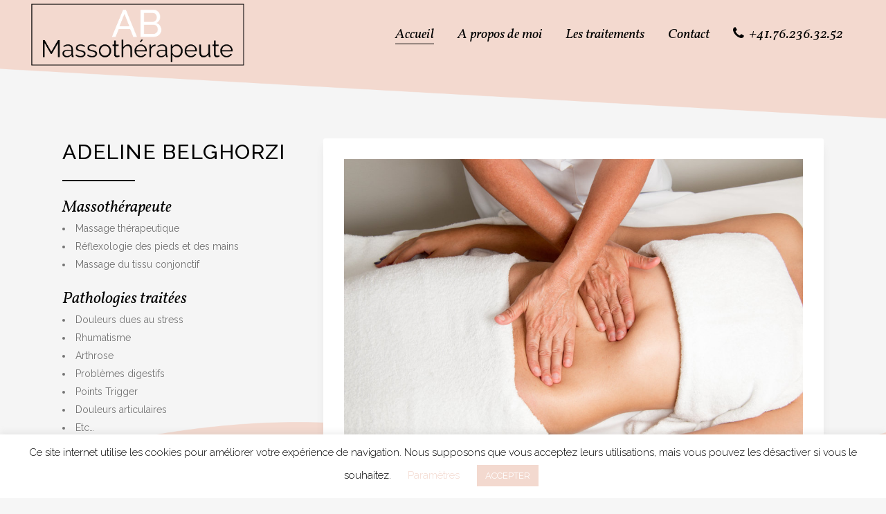

--- FILE ---
content_type: text/html; charset=UTF-8
request_url: https://massotherapeute-geneve.ch/
body_size: 18588
content:
	<!DOCTYPE html>
<html lang="fr-FR">
<head>
	<meta charset="UTF-8" />
	
				<meta name="viewport" content="width=device-width,initial-scale=1,user-scalable=no">
		
                            <meta name="description" content="Massothérapeute au centre de thérapie des Acacias à Genève, nous prodiguons : massages classiques, réflexologie, massage du tissu conjonctif.">
            
                            <meta name="keywords" content="massotherapeute genève, massotherapie, massage thérapeutique, massothérapie genève, massage thérapeutique genève, reflexologie genève, réflexologie">
            
	<link rel="profile" href="http://gmpg.org/xfn/11" />
	<link rel="pingback" href="https://massotherapeute-geneve.ch/xmlrpc.php" />

	<title>Adeline BELGHORZI | Massothérapie & Réflexologie - Genève</title>
<link data-rocket-prefetch href="https://fonts.googleapis.com" rel="dns-prefetch">
<link data-rocket-prefetch href="https://www.gstatic.com" rel="dns-prefetch">
<link data-rocket-prefetch href="https://www.google.com" rel="dns-prefetch">
<link data-rocket-preload as="style" href="https://fonts.googleapis.com/css?family=Raleway%3A100%2C200%2C300%2C400%2C500%2C600%2C700%2C800%2C900%2C100italic%2C300italic%2C400italic%2C700italic%7CVollkorn%3A100%2C200%2C300%2C400%2C500%2C600%2C700%2C800%2C900%2C100italic%2C300italic%2C400italic%2C700italic%7CRaleway%3A100%2C200%2C300%2C400%2C500%2C600%2C700%2C800%2C900%2C100italic%2C300italic%2C400italic%2C700italic&#038;subset=latin%2Clatin-ext&#038;display=swap" rel="preload">
<link href="https://fonts.googleapis.com/css?family=Raleway%3A100%2C200%2C300%2C400%2C500%2C600%2C700%2C800%2C900%2C100italic%2C300italic%2C400italic%2C700italic%7CVollkorn%3A100%2C200%2C300%2C400%2C500%2C600%2C700%2C800%2C900%2C100italic%2C300italic%2C400italic%2C700italic%7CRaleway%3A100%2C200%2C300%2C400%2C500%2C600%2C700%2C800%2C900%2C100italic%2C300italic%2C400italic%2C700italic&#038;subset=latin%2Clatin-ext&#038;display=swap" media="print" onload="this.media=&#039;all&#039;" rel="stylesheet">
<noscript><link rel="stylesheet" href="https://fonts.googleapis.com/css?family=Raleway%3A100%2C200%2C300%2C400%2C500%2C600%2C700%2C800%2C900%2C100italic%2C300italic%2C400italic%2C700italic%7CVollkorn%3A100%2C200%2C300%2C400%2C500%2C600%2C700%2C800%2C900%2C100italic%2C300italic%2C400italic%2C700italic%7CRaleway%3A100%2C200%2C300%2C400%2C500%2C600%2C700%2C800%2C900%2C100italic%2C300italic%2C400italic%2C700italic&#038;subset=latin%2Clatin-ext&#038;display=swap"></noscript>
<style id="rocket-critical-css">:before,:after{-moz-box-sizing:border-box;-webkit-box-sizing:border-box;box-sizing:border-box}*{margin:0;padding:0;border:0;outline:none}[class*="fi-"]{display:inline;width:auto;height:auto;line-height:inherit;vertical-align:baseline;background-image:none;background-position:0 0;background-repeat:repeat}[class*="fi-"]:before{font-weight:400;font-style:normal;text-decoration:inherit}html{height:100%;left:0}body{height:100%;box-sizing:border-box;min-height:100%;min-width:100%;position:relative;z-index:1;margin:0;padding:0;overflow:hidden}body,.preloader{background-color:#111111}input:-webkit-autofill{-webkit-box-shadow:0 0 0 50px #292b2c inset;-webkit-text-fill-color:#fff}body>.main-container{height:100%;min-height:100%;min-width:100%;z-index:0;overflow:hidden;position:initial!important;overflow-y:auto}body>.main-container:after{content:"";display:block;top:0;bottom:0;left:0;right:0;background-color:#111;opacity:0.4;z-index:-1;position:absolute}body>.login-form-container{background:none repeat scroll 0 0 rgba(0,0,0,0.8);display:none;height:100%;min-height:100%;min-width:308px;max-width:308px;width:100%;position:fixed;right:-308px;top:0;z-index:0;z-index:999;outline:1px solid transparent}.btn-open-login-form{background:none repeat scroll 0 0 rgba(0,0,0,0.8);font-size:36px;left:-54px;width:54px;padding-top:6px;padding-bottom:6px;position:absolute;display:inline-block;top:23%;-webkit-border-top-left-radius:4px;-webkit-border-bottom-left-radius:4px;-moz-border-radius-topleft:4px;-moz-border-radius-bottomleft:4px;border-top-left-radius:4px;border-bottom-left-radius:4px;text-align:center}#btn-sound{margin-top:60px;display:none}.center{clear:both;content:"";display:block;margin:0 auto;max-width:1020px;width:100%;padding:0 10px;box-sizing:border-box;text-align:center}.logotype{max-width:100%}#wrapper{width:100%;height:calc(100% - 90px);position:relative;display:inline-block}header{position:relative;display:inline-block;width:100%}.site-content{position:relative;display:inline-block;width:100%;left:0;top:0;color:#fff}.site-content .font-center{text-align:center}.site-content h2{width:100%;display:block}.site-content h2.heading{font-size:45px;font-weight:lighter}.site-content .description p{font-size:14px;margin:0;line-height:normal}.site-content .description p{margin-bottom:10px}.site-content p{font-size:16px;margin:0 0 15px;line-height:24px}footer{position:relative;top:0;display:inline-block;width:100%;color:#fff;margin:25px 0 20px}footer .center{padding:0}.logo-box{padding:50px 0 30px}.logo-box img{max-width:100%}@media only screen and (min-width:200px) and (max-width:670px){div.logo-box>img{display:block;width:100%;height:auto}}.login-form{display:inline-block;margin:25px 0 0;padding:20px;filter:alpha(opacity=50);-moz-opacity:.5;-khtml-opacity:.5;opacity:.5}.login-form input[type="text"],.login-form input[type="password"]{color:inherit;background-color:rgba(113,113,113,0.6);background-position:14px center;background-repeat:no-repeat;float:left;font-family:inherit;font-size:20px;font-weight:400;margin:0 0 10px;padding:5px 16px 5px 40px;width:100%;display:block;line-height:28px;outline:none;max-width:210px}.login-form .licon,.login-form .picon{position:relative;display:inline-block}.login-form .licon:before,.login-form .picon:before{position:absolute;font-weight:400;font-style:normal;font-size:24px;color:inherit;display:inline-block;top:7px;left:12px}.login-form .licon:before{content:"\f1fe";font-family:"foundation-icons"}.login-form .picon:before{content:"\f16a";font-family:"foundation-icons"}.login-form a.lost-pass{float:left;display:inline-block;text-decoration:none}.login-form label{color:inherit;float:left;font-family:inherit;font-size:25px;padding:0 0 10px;width:100%}.login-form input[type="submit"]{color:inherit;font-size:20px;font-family:inherit;background:none;border:2px solid #fff;font-weight:bold;margin:10px 0 0;padding:5px 10px;text-align:center;float:right;display:inline-block}input[type="submit"]{border:2px solid #fff;padding:5px 10px;font-weight:700;margin:10px 0 0;color:inherit;font-size:20px;font-family:inherit;background:none}.preloader{display:block;height:100%;position:absolute;width:100%;z-index:99999991}.preloader i{font-size:56px;background:none repeat scroll 0 0 rgba(0,0,0,0);display:inline-block;left:50%;top:50%;-ms-transform:translate(-50%,-50%);-o-transform:translate(-50%,-50%);-webkit-transform:translate(-50%,-50%);-moz-transform:translate(-50%,-50%);transform:translate(-50%,-50%);position:absolute;color:inherit;-webkit-animation-name:spin;-webkit-animation-duration:2200ms;-webkit-animation-iteration-count:infinite;-webkit-animation-timing-function:linear;-moz-animation-name:spin;-moz-animation-duration:2200ms;-moz-animation-iteration-count:infinite;-moz-animation-timing-function:linear;-ms-animation-name:spin;-ms-animation-duration:2200ms;-ms-animation-iteration-count:infinite;-ms-animation-timing-function:linear;animation-name:spin;animation-duration:2200ms;animation-iteration-count:infinite;animation-timing-function:linear}.preloader i,.login-form,.login-form a.lost-pass,.btn-open-login-form,.site-content,footer,.maintenance a{color:#ffffff}@-ms-keyframes spin{from{-ms-transform:translate(-50%,-50%) rotate(0deg)}to{-ms-transform:translate(-50%,-50%) rotate(360deg)}}@-moz-keyframes spin{from{-moz-transform:translate(-50%,-50%) rotate(0deg)}to{-moz-transform:translate(-50%,-50%) rotate(360deg)}}@-webkit-keyframes spin{from{-webkit-transform:translate(-50%,-50%) rotate(0deg)}to{-webkit-transform:translate(-50%,-50%) rotate(360deg)}}@keyframes spin{from{transform:translate(-50%,-50%) rotate(0deg)}to{transform:translate(-50%,-50%) rotate(360deg)}}::-webkit-input-placeholder{font-size:20px;color:inherit;font-family:inherit;opacity:1}:-moz-placeholder{font-size:20px;color:inherit;font-family:inherit;opacity:1}::-moz-placeholder{font-size:20px;color:inherit;font-family:inherit;opacity:1}:-ms-input-placeholder{font-size:20px;color:inherit;font-family:inherit;opacity:1}@media only screen and (min-device-width:768px) and (max-device-width:1024px) and (orientation:landscape){.center{max-width:1004px}}@media screen and (max-width:480px){body>.login-form-container{background:none repeat scroll 0 0 rgba(0,0,0,1)}.center{max-width:460px}.site-content h2.heading{font-size:30px}.btn-open-login-form{top:10%;font-size:32px;left:-52px;width:52px}#btn-sound{margin-top:40px}body>.login-form-container{min-width:290px;max-width:290px;right:-293px}.login-form input[type="text"],.login-form input[type="password"]{max-width:170px}}@media screen and (max-width:360px){.center{max-width:340px}}@media screen and (max-width:320px){.center{max-width:300px}.site-content h2.heading{font-size:24px}.btn-open-login-form{top:10%;font-size:21px;left:-44px;width:44px}#btn-sound{margin-top:40px}body>.login-form-container{min-width:266px;max-width:266px;right:-266px}.login-form input[type="text"],.login-form input[type="password"]{max-width:170px}}.bg-img{width:100%;height:100%;overflow:hidden;position:absolute;top:0;left:0;z-index:-1}.bg-img img{position:absolute;visibility:visible;z-index:-1;top:50%;left:50%;-ms-transform:translate(-50%,-50%);-o-transform:translate(-50%,-50%);-webkit-transform:translate(-50%,-50%);-moz-transform:translate(-50%,-50%);transform:translate(-50%,-50%);width:auto;height:auto;min-width:100%;min-height:100%}@supports (object-fit:cover){.bg-img img{min-height:100%;min-width:100%;object-fit:cover;max-width:100%;max-height:100%}}.login-error{margin-bottom:10px;color:red;display:inline-block}@font-face{font-display:swap;font-family:'FontAwesome';src:url(https://massotherapeute-geneve.ch/wp-content/plugins/maintenance/load/fonts/fontawesome-webfont.eot?v=4.7.0);src:url(https://massotherapeute-geneve.ch/wp-content/plugins/maintenance/load/fonts/fontawesome-webfont.eot?#iefix&v=4.7.0) format('embedded-opentype'),url(https://massotherapeute-geneve.ch/wp-content/plugins/maintenance/load/fonts/fontawesome-webfont.woff2?v=4.7.0) format('woff2'),url(https://massotherapeute-geneve.ch/wp-content/plugins/maintenance/load/fonts/fontawesome-webfont.woff?v=4.7.0) format('woff'),url(https://massotherapeute-geneve.ch/wp-content/plugins/maintenance/load/fonts/fontawesome-webfont.ttf?v=4.7.0) format('truetype'),url(https://massotherapeute-geneve.ch/wp-content/plugins/maintenance/load/fonts/fontawesome-webfont.svg?v=4.7.0#fontawesomeregular) format('svg');font-weight:normal;font-style:normal}.fa{display:inline-block;font:normal normal normal 14px/1 FontAwesome;font-size:inherit;text-rendering:auto;-webkit-font-smoothing:antialiased;-moz-osx-font-smoothing:grayscale}.fa-volume-off:before{content:"\f026"}@font-face{font-display:swap;font-family:foundation-icons;src:url(https://massotherapeute-geneve.ch/wp-content/plugins/maintenance/load/fonts/foundation-icons.eot);src:url(https://massotherapeute-geneve.ch/wp-content/plugins/maintenance/load/fonts/foundation-icons.eot?#iefix) format("embedded-opentype"),url(https://massotherapeute-geneve.ch/wp-content/plugins/maintenance/load/fonts/foundation-icons.woff) format("woff"),url(https://massotherapeute-geneve.ch/wp-content/plugins/maintenance/load/fonts/foundation-icons.ttf) format("truetype"),url(https://massotherapeute-geneve.ch/wp-content/plugins/maintenance/load/fonts/foundation-icons.svg#fontcustom) format("svg");font-weight:400;font-style:normal}.fi-lock:before,.fi-widget:before{font-family:foundation-icons;font-style:normal;font-weight:400;font-variant:normal;text-transform:none;line-height:1;-webkit-font-smoothing:antialiased;display:inline-block;text-decoration:inherit}.fi-lock:before{content:"\f16a"}.fi-widget:before{content:"\f214"}</style><link rel="preload" data-rocket-preload as="image" href="https://massotherapeute-geneve.ch/wp-content/uploads/2019/01/massotherapeute_geneve.jpeg" imagesrcset="https://massotherapeute-geneve.ch/wp-content/uploads/2019/01/massotherapeute_geneve.jpeg 1000w, https://massotherapeute-geneve.ch/wp-content/uploads/2019/01/massotherapeute_geneve-300x200.jpeg 300w, https://massotherapeute-geneve.ch/wp-content/uploads/2019/01/massotherapeute_geneve-768x512.jpeg 768w, https://massotherapeute-geneve.ch/wp-content/uploads/2019/01/massotherapeute_geneve-700x467.jpeg 700w" imagesizes="(max-width: 1000px) 100vw, 1000px" fetchpriority="high">
	<style>img:is([sizes="auto" i], [sizes^="auto," i]) { contain-intrinsic-size: 3000px 1500px }</style>
	<link rel='dns-prefetch' href='//fonts.googleapis.com' />
<link href='https://fonts.gstatic.com' crossorigin rel='preconnect' />
<link rel="alternate" type="application/rss+xml" title="Adeline BELGHORZI &raquo; Flux" href="https://massotherapeute-geneve.ch/feed/" />
<link rel="alternate" type="application/rss+xml" title="Adeline BELGHORZI &raquo; Flux des commentaires" href="https://massotherapeute-geneve.ch/comments/feed/" />
		<!-- This site uses the Google Analytics by ExactMetrics plugin v8.10.2 - Using Analytics tracking - https://www.exactmetrics.com/ -->
		<!-- Note: ExactMetrics is not currently configured on this site. The site owner needs to authenticate with Google Analytics in the ExactMetrics settings panel. -->
					<!-- No tracking code set -->
				<!-- / Google Analytics by ExactMetrics -->
		<style id='wp-emoji-styles-inline-css' type='text/css'>

	img.wp-smiley, img.emoji {
		display: inline !important;
		border: none !important;
		box-shadow: none !important;
		height: 1em !important;
		width: 1em !important;
		margin: 0 0.07em !important;
		vertical-align: -0.1em !important;
		background: none !important;
		padding: 0 !important;
	}
</style>
<link rel='preload'  href='https://massotherapeute-geneve.ch/wp-includes/css/dist/block-library/style.min.css?ver=6.8.3' data-rocket-async="style" as="style" onload="this.onload=null;this.rel='stylesheet'" onerror="this.removeAttribute('data-rocket-async')"  type='text/css' media='all' />
<style id='classic-theme-styles-inline-css' type='text/css'>
/*! This file is auto-generated */
.wp-block-button__link{color:#fff;background-color:#32373c;border-radius:9999px;box-shadow:none;text-decoration:none;padding:calc(.667em + 2px) calc(1.333em + 2px);font-size:1.125em}.wp-block-file__button{background:#32373c;color:#fff;text-decoration:none}
</style>
<style id='global-styles-inline-css' type='text/css'>
:root{--wp--preset--aspect-ratio--square: 1;--wp--preset--aspect-ratio--4-3: 4/3;--wp--preset--aspect-ratio--3-4: 3/4;--wp--preset--aspect-ratio--3-2: 3/2;--wp--preset--aspect-ratio--2-3: 2/3;--wp--preset--aspect-ratio--16-9: 16/9;--wp--preset--aspect-ratio--9-16: 9/16;--wp--preset--color--black: #000000;--wp--preset--color--cyan-bluish-gray: #abb8c3;--wp--preset--color--white: #ffffff;--wp--preset--color--pale-pink: #f78da7;--wp--preset--color--vivid-red: #cf2e2e;--wp--preset--color--luminous-vivid-orange: #ff6900;--wp--preset--color--luminous-vivid-amber: #fcb900;--wp--preset--color--light-green-cyan: #7bdcb5;--wp--preset--color--vivid-green-cyan: #00d084;--wp--preset--color--pale-cyan-blue: #8ed1fc;--wp--preset--color--vivid-cyan-blue: #0693e3;--wp--preset--color--vivid-purple: #9b51e0;--wp--preset--gradient--vivid-cyan-blue-to-vivid-purple: linear-gradient(135deg,rgba(6,147,227,1) 0%,rgb(155,81,224) 100%);--wp--preset--gradient--light-green-cyan-to-vivid-green-cyan: linear-gradient(135deg,rgb(122,220,180) 0%,rgb(0,208,130) 100%);--wp--preset--gradient--luminous-vivid-amber-to-luminous-vivid-orange: linear-gradient(135deg,rgba(252,185,0,1) 0%,rgba(255,105,0,1) 100%);--wp--preset--gradient--luminous-vivid-orange-to-vivid-red: linear-gradient(135deg,rgba(255,105,0,1) 0%,rgb(207,46,46) 100%);--wp--preset--gradient--very-light-gray-to-cyan-bluish-gray: linear-gradient(135deg,rgb(238,238,238) 0%,rgb(169,184,195) 100%);--wp--preset--gradient--cool-to-warm-spectrum: linear-gradient(135deg,rgb(74,234,220) 0%,rgb(151,120,209) 20%,rgb(207,42,186) 40%,rgb(238,44,130) 60%,rgb(251,105,98) 80%,rgb(254,248,76) 100%);--wp--preset--gradient--blush-light-purple: linear-gradient(135deg,rgb(255,206,236) 0%,rgb(152,150,240) 100%);--wp--preset--gradient--blush-bordeaux: linear-gradient(135deg,rgb(254,205,165) 0%,rgb(254,45,45) 50%,rgb(107,0,62) 100%);--wp--preset--gradient--luminous-dusk: linear-gradient(135deg,rgb(255,203,112) 0%,rgb(199,81,192) 50%,rgb(65,88,208) 100%);--wp--preset--gradient--pale-ocean: linear-gradient(135deg,rgb(255,245,203) 0%,rgb(182,227,212) 50%,rgb(51,167,181) 100%);--wp--preset--gradient--electric-grass: linear-gradient(135deg,rgb(202,248,128) 0%,rgb(113,206,126) 100%);--wp--preset--gradient--midnight: linear-gradient(135deg,rgb(2,3,129) 0%,rgb(40,116,252) 100%);--wp--preset--font-size--small: 13px;--wp--preset--font-size--medium: 20px;--wp--preset--font-size--large: 36px;--wp--preset--font-size--x-large: 42px;--wp--preset--spacing--20: 0.44rem;--wp--preset--spacing--30: 0.67rem;--wp--preset--spacing--40: 1rem;--wp--preset--spacing--50: 1.5rem;--wp--preset--spacing--60: 2.25rem;--wp--preset--spacing--70: 3.38rem;--wp--preset--spacing--80: 5.06rem;--wp--preset--shadow--natural: 6px 6px 9px rgba(0, 0, 0, 0.2);--wp--preset--shadow--deep: 12px 12px 50px rgba(0, 0, 0, 0.4);--wp--preset--shadow--sharp: 6px 6px 0px rgba(0, 0, 0, 0.2);--wp--preset--shadow--outlined: 6px 6px 0px -3px rgba(255, 255, 255, 1), 6px 6px rgba(0, 0, 0, 1);--wp--preset--shadow--crisp: 6px 6px 0px rgba(0, 0, 0, 1);}:where(.is-layout-flex){gap: 0.5em;}:where(.is-layout-grid){gap: 0.5em;}body .is-layout-flex{display: flex;}.is-layout-flex{flex-wrap: wrap;align-items: center;}.is-layout-flex > :is(*, div){margin: 0;}body .is-layout-grid{display: grid;}.is-layout-grid > :is(*, div){margin: 0;}:where(.wp-block-columns.is-layout-flex){gap: 2em;}:where(.wp-block-columns.is-layout-grid){gap: 2em;}:where(.wp-block-post-template.is-layout-flex){gap: 1.25em;}:where(.wp-block-post-template.is-layout-grid){gap: 1.25em;}.has-black-color{color: var(--wp--preset--color--black) !important;}.has-cyan-bluish-gray-color{color: var(--wp--preset--color--cyan-bluish-gray) !important;}.has-white-color{color: var(--wp--preset--color--white) !important;}.has-pale-pink-color{color: var(--wp--preset--color--pale-pink) !important;}.has-vivid-red-color{color: var(--wp--preset--color--vivid-red) !important;}.has-luminous-vivid-orange-color{color: var(--wp--preset--color--luminous-vivid-orange) !important;}.has-luminous-vivid-amber-color{color: var(--wp--preset--color--luminous-vivid-amber) !important;}.has-light-green-cyan-color{color: var(--wp--preset--color--light-green-cyan) !important;}.has-vivid-green-cyan-color{color: var(--wp--preset--color--vivid-green-cyan) !important;}.has-pale-cyan-blue-color{color: var(--wp--preset--color--pale-cyan-blue) !important;}.has-vivid-cyan-blue-color{color: var(--wp--preset--color--vivid-cyan-blue) !important;}.has-vivid-purple-color{color: var(--wp--preset--color--vivid-purple) !important;}.has-black-background-color{background-color: var(--wp--preset--color--black) !important;}.has-cyan-bluish-gray-background-color{background-color: var(--wp--preset--color--cyan-bluish-gray) !important;}.has-white-background-color{background-color: var(--wp--preset--color--white) !important;}.has-pale-pink-background-color{background-color: var(--wp--preset--color--pale-pink) !important;}.has-vivid-red-background-color{background-color: var(--wp--preset--color--vivid-red) !important;}.has-luminous-vivid-orange-background-color{background-color: var(--wp--preset--color--luminous-vivid-orange) !important;}.has-luminous-vivid-amber-background-color{background-color: var(--wp--preset--color--luminous-vivid-amber) !important;}.has-light-green-cyan-background-color{background-color: var(--wp--preset--color--light-green-cyan) !important;}.has-vivid-green-cyan-background-color{background-color: var(--wp--preset--color--vivid-green-cyan) !important;}.has-pale-cyan-blue-background-color{background-color: var(--wp--preset--color--pale-cyan-blue) !important;}.has-vivid-cyan-blue-background-color{background-color: var(--wp--preset--color--vivid-cyan-blue) !important;}.has-vivid-purple-background-color{background-color: var(--wp--preset--color--vivid-purple) !important;}.has-black-border-color{border-color: var(--wp--preset--color--black) !important;}.has-cyan-bluish-gray-border-color{border-color: var(--wp--preset--color--cyan-bluish-gray) !important;}.has-white-border-color{border-color: var(--wp--preset--color--white) !important;}.has-pale-pink-border-color{border-color: var(--wp--preset--color--pale-pink) !important;}.has-vivid-red-border-color{border-color: var(--wp--preset--color--vivid-red) !important;}.has-luminous-vivid-orange-border-color{border-color: var(--wp--preset--color--luminous-vivid-orange) !important;}.has-luminous-vivid-amber-border-color{border-color: var(--wp--preset--color--luminous-vivid-amber) !important;}.has-light-green-cyan-border-color{border-color: var(--wp--preset--color--light-green-cyan) !important;}.has-vivid-green-cyan-border-color{border-color: var(--wp--preset--color--vivid-green-cyan) !important;}.has-pale-cyan-blue-border-color{border-color: var(--wp--preset--color--pale-cyan-blue) !important;}.has-vivid-cyan-blue-border-color{border-color: var(--wp--preset--color--vivid-cyan-blue) !important;}.has-vivid-purple-border-color{border-color: var(--wp--preset--color--vivid-purple) !important;}.has-vivid-cyan-blue-to-vivid-purple-gradient-background{background: var(--wp--preset--gradient--vivid-cyan-blue-to-vivid-purple) !important;}.has-light-green-cyan-to-vivid-green-cyan-gradient-background{background: var(--wp--preset--gradient--light-green-cyan-to-vivid-green-cyan) !important;}.has-luminous-vivid-amber-to-luminous-vivid-orange-gradient-background{background: var(--wp--preset--gradient--luminous-vivid-amber-to-luminous-vivid-orange) !important;}.has-luminous-vivid-orange-to-vivid-red-gradient-background{background: var(--wp--preset--gradient--luminous-vivid-orange-to-vivid-red) !important;}.has-very-light-gray-to-cyan-bluish-gray-gradient-background{background: var(--wp--preset--gradient--very-light-gray-to-cyan-bluish-gray) !important;}.has-cool-to-warm-spectrum-gradient-background{background: var(--wp--preset--gradient--cool-to-warm-spectrum) !important;}.has-blush-light-purple-gradient-background{background: var(--wp--preset--gradient--blush-light-purple) !important;}.has-blush-bordeaux-gradient-background{background: var(--wp--preset--gradient--blush-bordeaux) !important;}.has-luminous-dusk-gradient-background{background: var(--wp--preset--gradient--luminous-dusk) !important;}.has-pale-ocean-gradient-background{background: var(--wp--preset--gradient--pale-ocean) !important;}.has-electric-grass-gradient-background{background: var(--wp--preset--gradient--electric-grass) !important;}.has-midnight-gradient-background{background: var(--wp--preset--gradient--midnight) !important;}.has-small-font-size{font-size: var(--wp--preset--font-size--small) !important;}.has-medium-font-size{font-size: var(--wp--preset--font-size--medium) !important;}.has-large-font-size{font-size: var(--wp--preset--font-size--large) !important;}.has-x-large-font-size{font-size: var(--wp--preset--font-size--x-large) !important;}
:where(.wp-block-post-template.is-layout-flex){gap: 1.25em;}:where(.wp-block-post-template.is-layout-grid){gap: 1.25em;}
:where(.wp-block-columns.is-layout-flex){gap: 2em;}:where(.wp-block-columns.is-layout-grid){gap: 2em;}
:root :where(.wp-block-pullquote){font-size: 1.5em;line-height: 1.6;}
</style>
<link data-minify="1" rel='preload'  href='https://massotherapeute-geneve.ch/wp-content/cache/min/1/wp-content/plugins/cookie-law-info/legacy/public/css/cookie-law-info-public.css?ver=1763481786' data-rocket-async="style" as="style" onload="this.onload=null;this.rel='stylesheet'" onerror="this.removeAttribute('data-rocket-async')"  type='text/css' media='all' />
<link data-minify="1" rel='preload'  href='https://massotherapeute-geneve.ch/wp-content/cache/min/1/wp-content/plugins/cookie-law-info/legacy/public/css/cookie-law-info-gdpr.css?ver=1763481786' data-rocket-async="style" as="style" onload="this.onload=null;this.rel='stylesheet'" onerror="this.removeAttribute('data-rocket-async')"  type='text/css' media='all' />
<link rel='preload'  href='https://massotherapeute-geneve.ch/wp-includes/js/mediaelement/mediaelementplayer-legacy.min.css?ver=4.2.17' data-rocket-async="style" as="style" onload="this.onload=null;this.rel='stylesheet'" onerror="this.removeAttribute('data-rocket-async')"  type='text/css' media='all' />
<link rel='preload'  href='https://massotherapeute-geneve.ch/wp-includes/js/mediaelement/wp-mediaelement.min.css?ver=6.8.3' data-rocket-async="style" as="style" onload="this.onload=null;this.rel='stylesheet'" onerror="this.removeAttribute('data-rocket-async')"  type='text/css' media='all' />
<link rel='preload'  href='https://massotherapeute-geneve.ch/wp-content/themes/bridge/style.css?ver=6.8.3' data-rocket-async="style" as="style" onload="this.onload=null;this.rel='stylesheet'" onerror="this.removeAttribute('data-rocket-async')"  type='text/css' media='all' />
<link data-minify="1" rel='preload'  href='https://massotherapeute-geneve.ch/wp-content/cache/min/1/wp-content/themes/bridge/css/font-awesome/css/font-awesome.min.css?ver=1763481786' data-rocket-async="style" as="style" onload="this.onload=null;this.rel='stylesheet'" onerror="this.removeAttribute('data-rocket-async')"  type='text/css' media='all' />
<link data-minify="1" rel='preload'  href='https://massotherapeute-geneve.ch/wp-content/cache/min/1/wp-content/themes/bridge/css/elegant-icons/style.min.css?ver=1763481786' data-rocket-async="style" as="style" onload="this.onload=null;this.rel='stylesheet'" onerror="this.removeAttribute('data-rocket-async')"  type='text/css' media='all' />
<link data-minify="1" rel='preload'  href='https://massotherapeute-geneve.ch/wp-content/cache/min/1/wp-content/themes/bridge/css/linea-icons/style.css?ver=1763481786' data-rocket-async="style" as="style" onload="this.onload=null;this.rel='stylesheet'" onerror="this.removeAttribute('data-rocket-async')"  type='text/css' media='all' />
<link data-minify="1" rel='preload'  href='https://massotherapeute-geneve.ch/wp-content/cache/min/1/wp-content/themes/bridge/css/dripicons/dripicons.css?ver=1763481786' data-rocket-async="style" as="style" onload="this.onload=null;this.rel='stylesheet'" onerror="this.removeAttribute('data-rocket-async')"  type='text/css' media='all' />
<link data-minify="1" rel='preload'  href='https://massotherapeute-geneve.ch/wp-content/cache/min/1/wp-content/themes/bridge/css/kiko/kiko-all.css?ver=1763481786' data-rocket-async="style" as="style" onload="this.onload=null;this.rel='stylesheet'" onerror="this.removeAttribute('data-rocket-async')"  type='text/css' media='all' />
<link data-minify="1" rel='preload'  href='https://massotherapeute-geneve.ch/wp-content/cache/min/1/wp-content/themes/bridge/css/font-awesome-5/css/font-awesome-5.min.css?ver=1763481786' data-rocket-async="style" as="style" onload="this.onload=null;this.rel='stylesheet'" onerror="this.removeAttribute('data-rocket-async')"  type='text/css' media='all' />
<link rel='preload'  href='https://massotherapeute-geneve.ch/wp-content/themes/bridge/css/stylesheet.min.css?ver=6.8.3' data-rocket-async="style" as="style" onload="this.onload=null;this.rel='stylesheet'" onerror="this.removeAttribute('data-rocket-async')"  type='text/css' media='all' />
<style id='bridge-stylesheet-inline-css' type='text/css'>
.page-id-4.transparent_content, .page-id-4.transparent_content.overlapping_content .content .content_inner > .container, .page-id-4.transparent_content.overlapping_content .content .content_inner > .full_width { background-image: url(https://massotherapeute-geneve.ch/wp-content/uploads/2018/02/home-background-img.png);background-size: cover;background-position: center 0px;background-repeat: no-repeat;background-attachment: initial;}

   .page-id-4.disabled_footer_top .footer_top_holder, .page-id-4.disabled_footer_bottom .footer_bottom_holder { display: none;}


</style>
<link data-minify="1" rel='preload'  href='https://massotherapeute-geneve.ch/wp-content/cache/min/1/wp-content/themes/bridge/css/print.css?ver=1763481786' data-rocket-async="style" as="style" onload="this.onload=null;this.rel='stylesheet'" onerror="this.removeAttribute('data-rocket-async')"  type='text/css' media='all' />
<link data-minify="1" rel='preload'  href='https://massotherapeute-geneve.ch/wp-content/cache/min/1/wp-content/themes/bridge/css/style_dynamic.css?ver=1763481786' data-rocket-async="style" as="style" onload="this.onload=null;this.rel='stylesheet'" onerror="this.removeAttribute('data-rocket-async')"  type='text/css' media='all' />
<link rel='preload'  href='https://massotherapeute-geneve.ch/wp-content/themes/bridge/css/responsive.min.css?ver=6.8.3' data-rocket-async="style" as="style" onload="this.onload=null;this.rel='stylesheet'" onerror="this.removeAttribute('data-rocket-async')"  type='text/css' media='all' />
<link data-minify="1" rel='preload'  href='https://massotherapeute-geneve.ch/wp-content/cache/min/1/wp-content/themes/bridge/css/style_dynamic_responsive.css?ver=1763481786' data-rocket-async="style" as="style" onload="this.onload=null;this.rel='stylesheet'" onerror="this.removeAttribute('data-rocket-async')"  type='text/css' media='all' />
<style id='bridge-style-dynamic-responsive-inline-css' type='text/css'>
.testimonials_c .testimonial_content{
    position: relative;
    margin-top: 90px;
}

.testimonials_c_holder .testimonial_content_inner .testimonial_image_holder{
    position: absolute;
    left: 50%;
    transform: translateX(-50%);
    top: -90px;
    box-shadow: 0px 10px 21px 0px rgba(0, 0, 0, 0.13);
    -webkit-box-shadow: 0px 10px 21px 0px rgba(0, 0, 0, 0.13);
}

.testimonials_c_holder .testimonial_content_inner{
    padding: 62px 45px 42px;
    border-radius: 3px;
   -webkit-border-radius: 3px;
}

.qode-btn{
    box-shadow: 0px 12px 13px 0px rgba(0, 0, 0, 0.05); 
}

.qode_video_box .qode_video_image .qode_video_box_button {
    width: 130px;
    height: 130px;
}

.qode_video_box .qode_video_image .qode_video_box_button_arrow{
    border-top-width: 19px;
    border-bottom-width: 19px;
    border-left-width: 32px;
}

.eh-with-shadow{
    box-shadow: 0px 12px 13px 0px rgba(0, 0, 0, 0.05);  
}

.qode-btn.qode-btn-icon .qode-btn-text {
    padding-right: 15px;
}nav.main_menu ul li a span.underline_dash{
    bottom: -5px;
}


.qode-btn.qode-btn-icon .qode-button-v2-icon-holder {
    padding: 0 30px 0 14px;
    border-left: 0px
}

.qode_clients .qode_client_holder_inner:after, .qode_clients .qode_client_holder_inner:before{
    border-color: #c5b0a8;
}

nav.main_menu ul li a span.underline_dash{
    bottom: 0px;
}

header:not(.with_hover_bg_color) nav.main_menu>ul>li:hover>a{
    opacity: 1;
}

.qode-btn.qode-btn-icon.qode-btn-icon-rotate .qode-button-v2-icon-holder .qode-button-v2-icon-holder-inner {
    padding: 0 35px 0 14px;
}

.q_counter_holder p.counter_text { 
    margin-top: 27px;
}

.q_elements_holder .q_elements_item {
    border-radius: 3px;
}

.content .cf7_custom_style_1 input.wpcf7-form-control.wpcf7-submit{
    margin-top: 15px;
}

.content .cf7_custom_style_1 input.wpcf7-form-control.wpcf7-text, .content .cf7_custom_style_1 textarea.wpcf7-form-control.wpcf7-textarea{
    text-align: center;
}

.cf7_custom_style_1 input.wpcf7-form-control.wpcf7-submit{
   box-shadow: 0px 12px 13px 0px rgba(0, 0, 0, 0.05);
}

@media only screen and (max-width: 768px){
    .wpcf7-form.cf7_custom_style_1 .two_columns_form_with_space,.wpcf7-form.cf7_custom_style_1 .two_columns_form_with_space .column_left,.wpcf7-form.cf7_custom_style_1 .two_columns_form_with_space .column_right{
        display: block;
        width: 100%;
        padding: 0;
    }

    .cf7_custom_style_1 input.wpcf7-form-control.wpcf7-text{
        margin-bottom: 10px;
    }

    .cf7_custom_style_1 input.wpcf7-form-control.wpcf7-submit{
        width: 100%;
        box-sizing: border-box;
        text-align: center;
    }
}

@media only screen and (max-width: 768px){
    .title.title_size_large h1{
        font-size: 35px!important;
        line-height: 72px!important;
    }
}

@media only screen and (max-width: 600px){
    .title.title_size_large h1{
        font-size: 32px!important;
    }
}

@media only screen and (max-width: 480px){
    .title.title_size_large h1{
        font-size: 22px!important;
    }
}
</style>
<link data-minify="1" rel='preload'  href='https://massotherapeute-geneve.ch/wp-content/cache/min/1/wp-content/plugins/js_composer/assets/css/js_composer.min.css?ver=1763481786' data-rocket-async="style" as="style" onload="this.onload=null;this.rel='stylesheet'" onerror="this.removeAttribute('data-rocket-async')"  type='text/css' media='all' />

<link rel='preload'  href='https://massotherapeute-geneve.ch/wp-content/plugins/bridge-core/modules/core-dashboard/assets/css/core-dashboard.min.css?ver=6.8.3' data-rocket-async="style" as="style" onload="this.onload=null;this.rel='stylesheet'" onerror="this.removeAttribute('data-rocket-async')"  type='text/css' media='all' />
<link rel='preload'  href='https://massotherapeute-geneve.ch/wp-content/themes/bridge-child/style.css?ver=6.8.3' data-rocket-async="style" as="style" onload="this.onload=null;this.rel='stylesheet'" onerror="this.removeAttribute('data-rocket-async')"  type='text/css' media='all' />
<script type="text/javascript" src="https://massotherapeute-geneve.ch/wp-includes/js/jquery/jquery.min.js?ver=3.7.1" id="jquery-core-js"></script>
<script type="text/javascript" src="https://massotherapeute-geneve.ch/wp-includes/js/jquery/jquery-migrate.min.js?ver=3.4.1" id="jquery-migrate-js"></script>
<script type="text/javascript" id="cookie-law-info-js-extra">
/* <![CDATA[ */
var Cli_Data = {"nn_cookie_ids":[],"cookielist":[],"non_necessary_cookies":[],"ccpaEnabled":"","ccpaRegionBased":"","ccpaBarEnabled":"","strictlyEnabled":["necessary","obligatoire"],"ccpaType":"gdpr","js_blocking":"","custom_integration":"","triggerDomRefresh":"","secure_cookies":""};
var cli_cookiebar_settings = {"animate_speed_hide":"500","animate_speed_show":"500","background":"#FFF","border":"#b1a6a6c2","border_on":"","button_1_button_colour":"#f3d9cf","button_1_button_hover":"#c2aea6","button_1_link_colour":"#fff","button_1_as_button":"1","button_1_new_win":"","button_2_button_colour":"#333","button_2_button_hover":"#292929","button_2_link_colour":"#444","button_2_as_button":"","button_2_hidebar":"","button_3_button_colour":"#000","button_3_button_hover":"#000000","button_3_link_colour":"#fff","button_3_as_button":"1","button_3_new_win":"","button_4_button_colour":"#000","button_4_button_hover":"#000000","button_4_link_colour":"#f3d9cf","button_4_as_button":"","button_7_button_colour":"#61a229","button_7_button_hover":"#4e8221","button_7_link_colour":"#fff","button_7_as_button":"1","button_7_new_win":"","font_family":"inherit","header_fix":"","notify_animate_hide":"1","notify_animate_show":"","notify_div_id":"#cookie-law-info-bar","notify_position_horizontal":"right","notify_position_vertical":"bottom","scroll_close":"","scroll_close_reload":"","accept_close_reload":"","reject_close_reload":"","showagain_tab":"1","showagain_background":"#fff","showagain_border":"#000","showagain_div_id":"#cookie-law-info-again","showagain_x_position":"100px","text":"#000","show_once_yn":"","show_once":"10000","logging_on":"","as_popup":"","popup_overlay":"1","bar_heading_text":"","cookie_bar_as":"banner","popup_showagain_position":"bottom-right","widget_position":"left"};
var log_object = {"ajax_url":"https:\/\/massotherapeute-geneve.ch\/wp-admin\/admin-ajax.php"};
/* ]]> */
</script>
<script type="text/javascript" src="https://massotherapeute-geneve.ch/wp-content/plugins/cookie-law-info/legacy/public/js/cookie-law-info-public.js?ver=3.3.6" id="cookie-law-info-js"></script>
<script></script><link rel="https://api.w.org/" href="https://massotherapeute-geneve.ch/wp-json/" /><link rel="alternate" title="JSON" type="application/json" href="https://massotherapeute-geneve.ch/wp-json/wp/v2/pages/4" /><link rel="EditURI" type="application/rsd+xml" title="RSD" href="https://massotherapeute-geneve.ch/xmlrpc.php?rsd" />
<meta name="generator" content="WordPress 6.8.3" />
<link rel='shortlink' href='https://massotherapeute-geneve.ch/' />
<link rel="alternate" title="oEmbed (JSON)" type="application/json+oembed" href="https://massotherapeute-geneve.ch/wp-json/oembed/1.0/embed?url=https%3A%2F%2Fmassotherapeute-geneve.ch%2F" />
<link rel="alternate" title="oEmbed (XML)" type="text/xml+oembed" href="https://massotherapeute-geneve.ch/wp-json/oembed/1.0/embed?url=https%3A%2F%2Fmassotherapeute-geneve.ch%2F&#038;format=xml" />
<style type="text/css">.recentcomments a{display:inline !important;padding:0 !important;margin:0 !important;}</style><meta name="generator" content="Powered by WPBakery Page Builder - drag and drop page builder for WordPress."/>
<link rel="icon" href="https://massotherapeute-geneve.ch/wp-content/uploads/2019/01/favicon_massotherapeute-150x150.png" sizes="32x32" />
<link rel="icon" href="https://massotherapeute-geneve.ch/wp-content/uploads/2019/01/favicon_massotherapeute-300x300.png" sizes="192x192" />
<link rel="apple-touch-icon" href="https://massotherapeute-geneve.ch/wp-content/uploads/2019/01/favicon_massotherapeute-300x300.png" />
<meta name="msapplication-TileImage" content="https://massotherapeute-geneve.ch/wp-content/uploads/2019/01/favicon_massotherapeute-300x300.png" />
		<style type="text/css" id="wp-custom-css">
			.grecaptcha-badge {
	visibility: hidden
}

@media (max-width: 800px) {
  body {
    background-image: none !important;
  }
}		</style>
		<style type="text/css" data-type="vc_shortcodes-custom-css">.vc_custom_1549368032960{margin-top: 100px !important;}.vc_custom_1546959361158{padding-top: 65px !important;padding-bottom: 65px !important;}.vc_custom_1519387175350{padding-top: 120px !important;padding-bottom: 140px !important;}.vc_custom_1548250956642{margin-bottom: 30px !important;}.vc_custom_1548257211417{margin-top: 20px !important;}.vc_custom_1519299936828{padding-left: 30px !important;}.vc_custom_1548240770023{margin-top: 5px !important;margin-right: 0px !important;margin-left: 0px !important;padding-right: 5px !important;padding-left: 5px !important;}.vc_custom_1548240777540{margin-top: 5px !important;padding-right: 5px !important;padding-left: 5px !important;}.vc_custom_1548240799412{margin-top: 5px !important;padding-right: 5px !important;padding-left: 5px !important;}</style><noscript><style> .wpb_animate_when_almost_visible { opacity: 1; }</style></noscript><script>
/*! loadCSS rel=preload polyfill. [c]2017 Filament Group, Inc. MIT License */
(function(w){"use strict";if(!w.loadCSS){w.loadCSS=function(){}}
var rp=loadCSS.relpreload={};rp.support=(function(){var ret;try{ret=w.document.createElement("link").relList.supports("preload")}catch(e){ret=!1}
return function(){return ret}})();rp.bindMediaToggle=function(link){var finalMedia=link.media||"all";function enableStylesheet(){link.media=finalMedia}
if(link.addEventListener){link.addEventListener("load",enableStylesheet)}else if(link.attachEvent){link.attachEvent("onload",enableStylesheet)}
setTimeout(function(){link.rel="stylesheet";link.media="only x"});setTimeout(enableStylesheet,3000)};rp.poly=function(){if(rp.support()){return}
var links=w.document.getElementsByTagName("link");for(var i=0;i<links.length;i++){var link=links[i];if(link.rel==="preload"&&link.getAttribute("as")==="style"&&!link.getAttribute("data-loadcss")){link.setAttribute("data-loadcss",!0);rp.bindMediaToggle(link)}}};if(!rp.support()){rp.poly();var run=w.setInterval(rp.poly,500);if(w.addEventListener){w.addEventListener("load",function(){rp.poly();w.clearInterval(run)})}else if(w.attachEvent){w.attachEvent("onload",function(){rp.poly();w.clearInterval(run)})}}
if(typeof exports!=="undefined"){exports.loadCSS=loadCSS}
else{w.loadCSS=loadCSS}}(typeof global!=="undefined"?global:this))
</script><meta name="generator" content="WP Rocket 3.20.1.2" data-wpr-features="wpr_async_css wpr_preconnect_external_domains wpr_oci wpr_minify_css wpr_desktop" /></head>

<body class="home wp-singular page-template page-template-full_width page-template-full_width-php page page-id-4 wp-theme-bridge wp-child-theme-bridge-child bridge-core-3.3.4.5  qode-title-hidden qode_grid_1300 qode-smooth-scroll-enabled qode-child-theme-ver-1.0.0 qode-theme-ver-30.8.8.5 qode-theme-bridge transparent_content disabled_footer_bottom wpb-js-composer js-comp-ver-8.7.1 vc_responsive" itemscope itemtype="http://schema.org/WebPage">




<div  class="wrapper">
	<div  class="wrapper_inner">

    
		<!-- Google Analytics start -->
				<!-- Google Analytics end -->

		
	<header  class=" scroll_header_top_area  regular transparent page_header">
    <div class="header_inner clearfix">
                <div class="header_top_bottom_holder">
            
            <div class="header_bottom clearfix" style=' background-color:rgba(255, 255, 255, 0);' >
                
                            <div class="header_inner_left">
                                									<div class="mobile_menu_button">
		<span>
			<i class="qode_icon_font_awesome fa fa-bars " ></i>		</span>
	</div>
                                <div class="logo_wrapper" >
	<div class="q_logo">
		<a itemprop="url" href="https://massotherapeute-geneve.ch/" >
             <img itemprop="image" class="normal" src="https://massotherapeute-geneve.ch/wp-content/uploads/2019/01/logo_massotherapeute_blanc_400.png" alt="Logo"> 			 <img itemprop="image" class="light" src="https://massotherapeute-geneve.ch/wp-content/uploads/2019/01/logo_massotherapeute_blanc_400.png" alt="Logo"/> 			 <img itemprop="image" class="dark" src="https://massotherapeute-geneve.ch/wp-content/uploads/2019/01/logo_massotherapeute_blanc_400.png" alt="Logo"/> 			 <img itemprop="image" class="sticky" src="https://massotherapeute-geneve.ch/wp-content/uploads/2019/01/logo_massotherapeute_blanc_400.png" alt="Logo"/> 			 <img itemprop="image" class="mobile" src="https://massotherapeute-geneve.ch/wp-content/uploads/2019/01/logo_massotherapeute_rose.png" alt="Logo"/> 					</a>
	</div>
	</div>                                                            </div>
                                                                    <div class="header_inner_right">
                                        <div class="side_menu_button_wrapper right">
                                                                                                                                    <div class="side_menu_button">
                                                                                                                                                
                                            </div>
                                        </div>
                                    </div>
                                
                                
                                <nav class="main_menu drop_down right">
                                    <ul id="menu-main-menu" class=""><li id="nav-menu-item-308" class="menu-item menu-item-type-post_type menu-item-object-page menu-item-home current-menu-item page_item page-item-4 current_page_item active narrow"><a href="https://massotherapeute-geneve.ch/" class=" current "><i class="menu_icon blank fa"></i><span>Accueil<span class="underline_dash"></span></span><span class="plus"></span></a></li>
<li id="nav-menu-item-310" class="menu-item menu-item-type-post_type menu-item-object-page  narrow"><a href="https://massotherapeute-geneve.ch/a-propos-de-moi/" class=""><i class="menu_icon blank fa"></i><span>A propos de moi<span class="underline_dash"></span></span><span class="plus"></span></a></li>
<li id="nav-menu-item-311" class="menu-item menu-item-type-post_type menu-item-object-page  narrow"><a href="https://massotherapeute-geneve.ch/traitements-massotherapie/" class=""><i class="menu_icon blank fa"></i><span>Les traitements<span class="underline_dash"></span></span><span class="plus"></span></a></li>
<li id="nav-menu-item-307" class="menu-item menu-item-type-post_type menu-item-object-page  narrow"><a href="https://massotherapeute-geneve.ch/contact/" class=""><i class="menu_icon blank fa"></i><span>Contact<span class="underline_dash"></span></span><span class="plus"></span></a></li>
<li id="nav-menu-item-432" class="menu-item menu-item-type-custom menu-item-object-custom  wide icons"><a href="tel:+41762363252" class=""><i class="menu_icon fa-phone fa"></i><span>+41.76.236.32.52<span class="underline_dash"></span></span><span class="plus"></span></a></li>
</ul>                                </nav>
                                							    <nav class="mobile_menu">
	<ul id="menu-main-menu-1" class=""><li id="mobile-menu-item-308" class="menu-item menu-item-type-post_type menu-item-object-page menu-item-home current-menu-item page_item page-item-4 current_page_item active"><a href="https://massotherapeute-geneve.ch/" class=" current "><span>Accueil</span></a><span class="mobile_arrow"><i class="fa fa-angle-right"></i><i class="fa fa-angle-down"></i></span></li>
<li id="mobile-menu-item-310" class="menu-item menu-item-type-post_type menu-item-object-page "><a href="https://massotherapeute-geneve.ch/a-propos-de-moi/" class=""><span>A propos de moi</span></a><span class="mobile_arrow"><i class="fa fa-angle-right"></i><i class="fa fa-angle-down"></i></span></li>
<li id="mobile-menu-item-311" class="menu-item menu-item-type-post_type menu-item-object-page "><a href="https://massotherapeute-geneve.ch/traitements-massotherapie/" class=""><span>Les traitements</span></a><span class="mobile_arrow"><i class="fa fa-angle-right"></i><i class="fa fa-angle-down"></i></span></li>
<li id="mobile-menu-item-307" class="menu-item menu-item-type-post_type menu-item-object-page "><a href="https://massotherapeute-geneve.ch/contact/" class=""><span>Contact</span></a><span class="mobile_arrow"><i class="fa fa-angle-right"></i><i class="fa fa-angle-down"></i></span></li>
<li id="mobile-menu-item-432" class="menu-item menu-item-type-custom menu-item-object-custom "><a href="tel:+41762363252" class=""><span>+41.76.236.32.52</span></a><span class="mobile_arrow"><i class="fa fa-angle-right"></i><i class="fa fa-angle-down"></i></span></li>
</ul></nav>                                                </div>
            </div>
        </div>
</header>	<a id="back_to_top" href="#">
        <span class="fa-stack">
            <i class="qode_icon_font_awesome fa fa-angle-up " ></i>        </span>
	</a>
	
	
    
    	
    
    <div  class="content content_top_margin_none">
        <div class="content_inner  ">
    					<div class="full_width">
	<div class="full_width_inner" >
										<div class="wpb-content-wrapper"><div class="vc_row wpb_row section vc_row-fluid  vc_custom_1549368032960 grid_section" style=' text-align:left;'><div class=" section_inner clearfix"><div class='section_inner_margin clearfix'><div class="wpb_column vc_column_container vc_col-sm-4"><div class="vc_column-inner vc_custom_1548250956642"><div class="wpb_wrapper">
	<div class="wpb_text_column wpb_content_element ">
		<div class="wpb_wrapper">
			<h1>ADELINE BELGHORZI</h1>

		</div>
	</div><div class="separator  small left  " style="margin-top: 20px;margin-bottom: 21px;background-color: #000000;height: 2px;width: 105px;"></div>
	<div class="wpb_text_column wpb_content_element ">
		<div class="wpb_wrapper">
			<h2>Massothérapeute</h2>

		</div>
	</div>
	<div class="wpb_text_column wpb_content_element ">
		<div class="wpb_wrapper">
			<ul>
<li>Massage thérapeutique</li>
<li>Réflexologie des pieds et des mains</li>
<li>Massage du tissu conjonctif</li>
</ul>

		</div>
	</div>
	<div class="wpb_text_column wpb_content_element  vc_custom_1548257211417">
		<div class="wpb_wrapper">
			<h2>Pathologies traitées</h2>

		</div>
	</div>
	<div class="wpb_text_column wpb_content_element ">
		<div class="wpb_wrapper">
			<ul>
<li>Douleurs dues au stress</li>
<li>Rhumatisme</li>
<li>Arthrose</li>
<li>Problèmes digestifs</li>
<li>Points Trigger</li>
<li>Douleurs articulaires</li>
<li>Etc&#8230;</li>
</ul>

		</div>
	</div><div class="separator  transparent   " style="margin-top: 20px;height: 2px;"></div><a  itemprop="url" href="tel:+41762363252" target="_self"  class="qbutton  medium center default  qode-button-shadow" style="border-radius: 5px;-moz-border-radius: 5px;-webkit-border-radius: 5px; ">+41.76.236.32.52<i class="qode_icon_font_awesome fa fa-phone qode_button_icon_element"></i></a></div></div></div><div class="wpb_column vc_column_container vc_col-sm-8"><div class="vc_column-inner"><div class="wpb_wrapper"><div class='q_elements_holder one_column responsive_mode_from_768' ><div class='q_elements_item eh-with-shadow' data-animation='no' data-item-class='q_elements_holder_custom_725797' style='background-color:#ffffff;'><div class='q_elements_item_inner'><div class='q_elements_item_content q_elements_holder_custom_725797' style='padding:30px'>
	<div class="wpb_single_image wpb_content_element vc_align_center">
		<div class="wpb_wrapper">
			
			<div class="vc_single_image-wrapper   vc_box_border_grey"><img fetchpriority="high" decoding="async" width="1000" height="667" src="https://massotherapeute-geneve.ch/wp-content/uploads/2019/01/massotherapeute_geneve.jpeg" class="vc_single_image-img attachment-full" alt="" title="Massage Therapist Gently Massaging a Young Woman&#039;s Stomach" srcset="https://massotherapeute-geneve.ch/wp-content/uploads/2019/01/massotherapeute_geneve.jpeg 1000w, https://massotherapeute-geneve.ch/wp-content/uploads/2019/01/massotherapeute_geneve-300x200.jpeg 300w, https://massotherapeute-geneve.ch/wp-content/uploads/2019/01/massotherapeute_geneve-768x512.jpeg 768w, https://massotherapeute-geneve.ch/wp-content/uploads/2019/01/massotherapeute_geneve-700x467.jpeg 700w" sizes="(max-width: 1000px) 100vw, 1000px" /></div>
		</div>
	</div>
</div></div></div></div></div></div></div></div></div></div><div      class="vc_row wpb_row section vc_row-fluid  vc_custom_1546959361158 grid_section" style=' text-align:left;'><div class=" section_inner clearfix"><div class='section_inner_margin clearfix'><div class="wpb_column vc_column_container vc_col-sm-12 vc_col-md-7"><div class="vc_column-inner"><div class="wpb_wrapper"><div class='q_elements_holder one_column responsive_mode_from_768' ><div class='q_elements_item eh-with-shadow' data-animation='no' data-item-class='q_elements_holder_custom_569035' style='background-color:#ffffff;'><div class='q_elements_item_inner'><div class='q_elements_item_content q_elements_holder_custom_569035' style='padding:30px'>
	<div class="wpb_single_image wpb_content_element vc_align_center">
		<div class="wpb_wrapper">
			
			<div class="vc_single_image-wrapper   vc_box_border_grey"><img decoding="async" width="1000" height="667" src="https://massotherapeute-geneve.ch/wp-content/uploads/2019/01/massotherapie-geneve.jpeg" class="vc_single_image-img attachment-full" alt="" title="Relaxed woman receiving shoulders massage in wellness center" srcset="https://massotherapeute-geneve.ch/wp-content/uploads/2019/01/massotherapie-geneve.jpeg 1000w, https://massotherapeute-geneve.ch/wp-content/uploads/2019/01/massotherapie-geneve-300x200.jpeg 300w, https://massotherapeute-geneve.ch/wp-content/uploads/2019/01/massotherapie-geneve-768x512.jpeg 768w, https://massotherapeute-geneve.ch/wp-content/uploads/2019/01/massotherapie-geneve-700x467.jpeg 700w" sizes="(max-width: 1000px) 100vw, 1000px" /></div>
		</div>
	</div>
</div></div></div></div></div></div></div><div class="wpb_column vc_column_container vc_col-sm-12 vc_col-md-5"><div class="vc_column-inner vc_custom_1519299936828"><div class="wpb_wrapper"><div class='q_elements_holder one_column responsive_mode_from_768' ><div class='q_elements_item ' data-1280-1440='12px 20% 0px 0px' data-1024-1280='12px 20% 0px 0px' data-768-1024='0px' data-600-768='60px 40% 0px 0px' data-480-600='60px 0% 0px 0px' data-480='60px 0% 0px 0px' data-animation='no' data-item-class='q_elements_holder_custom_120110'><div class='q_elements_item_inner'><div class='q_elements_item_content q_elements_holder_custom_120110' style='padding:60px 20% 0px 0px'>
	<div class="wpb_text_column wpb_content_element ">
		<div class="wpb_wrapper">
			<h1>Massothérapeute sur Genève</h1>

		</div>
	</div></div></div></div></div><div class="separator  small left  " style="margin-top: 20px;margin-bottom: 21px;background-color: #000000;height: 2px;width: 105px;"></div>
	<div class="wpb_text_column wpb_content_element ">
		<div class="wpb_wrapper">
			<p>Massothérapeute au sein du centre de thérapie des Acacias à Genève, je pratique différentes techniques de massage telles que le massage classique, la réflexologie (massage des zones réflexes) des pieds et des mains ou encore le massage du tissu conjonctif. J&rsquo;adapte le traitement selon la pathologie du patient.</p>

		</div>
	</div><div class="vc_empty_space"  style="height: 63px" >
	<span class="vc_empty_space_inner">
		<span class="empty_space_image"  ></span>
	</span>
</div><div      class="vc_row wpb_row section vc_row-fluid vc_inner " style=' text-align:left;'><div class=" full_section_inner clearfix"><div class="wpb_column vc_column_container vc_col-sm-6"><div class="vc_column-inner"><div class="wpb_wrapper">

	<a href="https://massotherapeute-geneve.ch/contact/" target="_self"  class="qode-btn qode-btn-medium qode-btn-solid qode-btn-icon qode-btn-icon-rotate"  >
	    <span class="qode-btn-text">Prendre RDV</span><span class="qode-button-v2-icon-holder" style="font-size: 15px" ><i class="qode_icon_font_awesome fa fa-angle-right qode-button-v2-icon-holder-inner" ></i></span>	</a>

</div></div></div><div class="wpb_column vc_column_container vc_col-sm-6"><div class="vc_column-inner"><div class="wpb_wrapper">

	<a href="https://massotherapeute-geneve.ch/a-propos-de-moi/" target="_self"  class="qode-btn qode-btn-medium qode-btn-solid qode-btn-icon qode-btn-icon-rotate"  >
	    <span class="qode-btn-text">En savoir plus</span><span class="qode-button-v2-icon-holder" style="font-size: 15px" ><i class="qode_icon_font_awesome fa fa-angle-right qode-button-v2-icon-holder-inner" ></i></span>	</a>

</div></div></div></div></div></div></div></div></div></div></div><div      class="vc_row wpb_row section vc_row-fluid  grid_section" style=' text-align:left;'><div class=" section_inner clearfix"><div class='section_inner_margin clearfix'><div class="wpb_column vc_column_container vc_col-sm-4"><div class="vc_column-inner vc_custom_1548240770023"><div class="wpb_wrapper"><div class='q_elements_holder four_columns responsive_mode_from_768' ><div class='q_elements_item eh-with-shadow' data-1024-1280='50px 18px 22px' data-animation='no' data-item-class='q_elements_holder_custom_603879' style='background-color:#ffffff;text-align:center;'><div class='q_elements_item_inner'><div class='q_elements_item_content q_elements_holder_custom_603879' style='padding:50px 35px 22px'>
	<div class="wpb_single_image wpb_content_element vc_align_center">
		<div class="wpb_wrapper">
			
			<div class="vc_single_image-wrapper   vc_box_border_grey"><img decoding="async" width="100" height="100" src="https://massotherapeute-geneve.ch/wp-content/uploads/2019/01/icons8-massage-100.png" class="vc_single_image-img attachment-full" alt="" title="icons8-massage-100" /></div>
		</div>
	</div>
<div class="vc_empty_space"  style="height: 35px" >
	<span class="vc_empty_space_inner">
		<span class="empty_space_image"  ></span>
	</span>
</div>
	<div class="wpb_text_column wpb_content_element ">
		<div class="wpb_wrapper">
			<h3 style="text-align: center;">Massage<br />
classique</h3>

		</div>
	</div><div class="separator  small center  " style="margin-top: 20px;margin-bottom: 21px;background-color: #000000;height: 2px;width: 105px;"></div>
	<div class="wpb_text_column wpb_content_element ">
		<div class="wpb_wrapper">
			<p>Technique d&rsquo;étirement, d&rsquo;effleurage, de pression et de vibration sur la musculature, les articulations, la peau et les systèmes cardiovasculaire et nerveux.</p>

		</div>
	</div><div class="vc_empty_space"  style="height: 7px" >
	<span class="vc_empty_space_inner">
		<span class="empty_space_image"  ></span>
	</span>
</div><a  itemprop="url" href="https://massotherapeute-geneve.ch/traitements-massotherapie/" target="_self"  class="qbutton  default" style="">En savoir plus</a></div></div></div></div></div></div></div><div class="wpb_column vc_column_container vc_col-sm-4"><div class="vc_column-inner vc_custom_1548240777540"><div class="wpb_wrapper"><div class='q_elements_holder four_columns responsive_mode_from_768' ><div class='q_elements_item eh-with-shadow' data-1024-1280='50px 18px 22px' data-animation='no' data-item-class='q_elements_holder_custom_779032' style='background-color:#ffffff;text-align:center;'><div class='q_elements_item_inner'><div class='q_elements_item_content q_elements_holder_custom_779032' style='padding:50px 35px 22px'>
	<div class="wpb_single_image wpb_content_element vc_align_center">
		<div class="wpb_wrapper">
			
			<div class="vc_single_image-wrapper   vc_box_border_grey"><img loading="lazy" decoding="async" width="100" height="100" src="https://massotherapeute-geneve.ch/wp-content/uploads/2019/01/icons8-wooden-massage-table-100.png" class="vc_single_image-img attachment-full" alt="" title="icons8-wooden-massage-table-100" /></div>
		</div>
	</div>
<div class="vc_empty_space"  style="height: 35px" >
	<span class="vc_empty_space_inner">
		<span class="empty_space_image"  ></span>
	</span>
</div>
	<div class="wpb_text_column wpb_content_element ">
		<div class="wpb_wrapper">
			<h3 style="text-align: center;">Massage<br />
des zones réflexes</h3>

		</div>
	</div><div class="separator  small center  " style="margin-top: 20px;margin-bottom: 21px;background-color: #000000;height: 2px;width: 105px;"></div>
	<div class="wpb_text_column wpb_content_element ">
		<div class="wpb_wrapper">
			<p>Dynamise les fonctions vitales de l&rsquo;organisme et est principalement indiqué en cas de stress, fatigue, allergie et problèmes digestifs ou hormonaux.</p>

		</div>
	</div><a  itemprop="url" href="https://massotherapeute-geneve.ch/traitements-massotherapie/" target="_self"  class="qbutton  default" style="">En savoir plus</a><div class="vc_empty_space"  style="height: 7px" >
	<span class="vc_empty_space_inner">
		<span class="empty_space_image"  ></span>
	</span>
</div></div></div></div></div></div></div></div><div class="wpb_column vc_column_container vc_col-sm-4"><div class="vc_column-inner vc_custom_1548240799412"><div class="wpb_wrapper"><div class='q_elements_holder four_columns responsive_mode_from_768' ><div class='q_elements_item eh-with-shadow' data-1024-1280='50px 18px 22px' data-animation='no' data-item-class='q_elements_holder_custom_881473' style='background-color:#ffffff;text-align:center;'><div class='q_elements_item_inner'><div class='q_elements_item_content q_elements_holder_custom_881473' style='padding:50px 35px 22px'>
	<div class="wpb_single_image wpb_content_element vc_align_center">
		<div class="wpb_wrapper">
			
			<div class="vc_single_image-wrapper   vc_box_border_grey"><img loading="lazy" decoding="async" width="100" height="100" src="https://massotherapeute-geneve.ch/wp-content/uploads/2019/01/icons8-physical-therapy-100.png" class="vc_single_image-img attachment-full" alt="" title="icons8-physical-therapy-100" /></div>
		</div>
	</div>
<div class="vc_empty_space"  style="height: 35px" >
	<span class="vc_empty_space_inner">
		<span class="empty_space_image"  ></span>
	</span>
</div>
	<div class="wpb_text_column wpb_content_element ">
		<div class="wpb_wrapper">
			<h3 style="text-align: center;">Massage<br />
du tissu conjonctif</h3>

		</div>
	</div><div class="separator  small center  " style="margin-top: 20px;margin-bottom: 21px;background-color: #000000;height: 2px;width: 105px;"></div>
	<div class="wpb_text_column wpb_content_element ">
		<div class="wpb_wrapper">
			<p>Technique de stimulation du système neurovégétatif indiquée lors de problèmes musculaires, cicatriciels, douleurs articulaires et rhumatismales, traumas…</p>

		</div>
	</div><a  itemprop="url" href="https://massotherapeute-geneve.ch/traitements-massotherapie/" target="_self"  class="qbutton  default" style="">En savoir plus</a><div class="vc_empty_space"  style="height: 7px" >
	<span class="vc_empty_space_inner">
		<span class="empty_space_image"  ></span>
	</span>
</div></div></div></div></div></div></div></div></div></div></div><div      class="vc_row wpb_row section vc_row-fluid  vc_custom_1519387175350 grid_section" style=' text-align:left;'><div class=" section_inner clearfix"><div class='section_inner_margin clearfix'><div class="wpb_column vc_column_container vc_col-sm-12 vc_col-md-8"><div class="vc_column-inner"><div class="wpb_wrapper">
	<div class="wpb_text_column wpb_content_element ">
		<div class="wpb_wrapper">
			<h3 style="text-align: left;">La massothérapie</h3>

		</div>
	</div><div class="separator  small left  " style="margin-top: 20px;margin-bottom: 21px;background-color: #000000;height: 2px;width: 105px;"></div>
	<div class="wpb_text_column wpb_content_element ">
		<div class="wpb_wrapper">
			<p>Un mal de dos, une blessure articulaire, une maladie chronique&#8230; les causes de la douleur sont multiples. Chacun d’entre nous y est un jour ou l’autre confronté.<br />
La massothérapie vise à évaluer les tissus mous (peau, muscles) et les articulations du corps (tendons, ligaments, capsules articulaires) dans le but de traiter et prévenir des blessures, de la douleur ou d’autres dysfonctions physiques pouvant survenir chez un individu.<br />
Le massothérapeute effectue avec ses mains des massages spécifiques favorisant un relâchement des tensions musculaires et articulaires, et agit en modulant l’action du système nerveux afin de court-circuiter les signaux de douleur.</p>
<p>Il travaille sur la musculature du corps en profondeur, active les réactions du système nerveux, favorise et stimule la circulation sanguine et lymphatique. Il réduit ou élimine ainsi les douleurs, tensions musculaires, œdèmes ou défauts de postures des patients.<br />
Le traitement s’effectue de manière thérapeutique, c’est à dire, avec des objectifs à court, moyen et long terme, fixés en accord avec le patient, acteur principal de sa santé.</p>

		</div>
	</div></div></div></div><div class="wpb_column vc_column_container vc_col-sm-12 vc_col-md-4"><div class="vc_column-inner"><div class="wpb_wrapper"><div class='q_elements_holder one_column responsive_mode_from_768' ><div class='q_elements_item ' data-1280-1440='12px 20% 0px 0px' data-1024-1280='12px 20% 0px 0px' data-768-1024='0px' data-600-768='60px 40% 0px 0px' data-480-600='60px 0% 0px 0px' data-480='60px 0% 0px 0px' data-animation='no' data-item-class='q_elements_holder_custom_184327'><div class='q_elements_item_inner'><div class='q_elements_item_content q_elements_holder_custom_184327' style='padding:0px 20% 0px 0px'>
	<div class="wpb_text_column wpb_content_element ">
		<div class="wpb_wrapper">
			<h1>Me Contacter</h1>

		</div>
	</div></div></div></div></div><div class="separator  small left  " style="margin-top: 20px;margin-bottom: 21px;background-color: #000000;height: 2px;width: 105px;"></div>
	<div class="wpb_text_column wpb_content_element ">
		<div class="wpb_wrapper">
			<p>Pour toute information et/ou prise de rendez-vous, n&rsquo;hésitez pas à me contacter directement.</p>

		</div>
	</div><div class="vc_empty_space"  style="height: 38px" >
	<span class="vc_empty_space_inner">
		<span class="empty_space_image"  ></span>
	</span>
</div>

	<a href="https://massotherapeute-geneve.ch/contact/" target="_self"  class="qode-btn qode-btn-medium qode-btn-solid qode-btn-icon qode-btn-icon-rotate"  >
	    <span class="qode-btn-text">Contact</span><span class="qode-button-v2-icon-holder" style="font-size: 15px" ><i class="qode_icon_font_awesome fa fa-angle-right qode-button-v2-icon-holder-inner" ></i></span>	</a>

</div></div></div></div></div></div>
</div>										 
												</div>
	</div>
				
	</div>
</div>



	<footer >
		<div class="footer_inner clearfix">
				<div class="footer_top_holder">
            			<div class="footer_top">
								<div class="container">
					<div class="container_inner">
										<div id="text-2" class="widget widget_text">			<div class="textwidget"><p><div class="vc_empty_space"  style="height: 8px" >
	<span class="vc_empty_space_inner">
		<span class="empty_space_image"  ></span>
	</span>
</div><br />
Site Web développé et designé par <img decoding="async" style="width: 20px;" src="https://massotherapeute-geneve.ch/wp-content/uploads/2019/01/logo_gooplus.png" alt="" /> <a href="https://gooplus.fr/" target="_blank" rel="noopener">GooPlus</a><br />
© 2025 massotherapeute-geneve.ch.</p>
</div>
		</div>									</div>
				</div>
							</div>
					</div>
							<div class="footer_bottom_holder">
                									<div class="footer_bottom">
							</div>
								</div>
				</div>
	</footer>
		
</div>
</div>
<script type="speculationrules">
{"prefetch":[{"source":"document","where":{"and":[{"href_matches":"\/*"},{"not":{"href_matches":["\/wp-*.php","\/wp-admin\/*","\/wp-content\/uploads\/*","\/wp-content\/*","\/wp-content\/plugins\/*","\/wp-content\/themes\/bridge-child\/*","\/wp-content\/themes\/bridge\/*","\/*\\?(.+)"]}},{"not":{"selector_matches":"a[rel~=\"nofollow\"]"}},{"not":{"selector_matches":".no-prefetch, .no-prefetch a"}}]},"eagerness":"conservative"}]}
</script>
<!--googleoff: all--><div id="cookie-law-info-bar" data-nosnippet="true"><span>Ce site internet utilise les cookies pour améliorer votre expérience de navigation. Nous supposons que vous acceptez leurs utilisations, mais vous pouvez les désactiver si vous le souhaitez. <a role='button' class="cli_settings_button" style="margin:5px 20px 5px 20px">Paramètres</a><a role='button' data-cli_action="accept" id="cookie_action_close_header" class="medium cli-plugin-button cli-plugin-main-button cookie_action_close_header cli_action_button wt-cli-accept-btn" style="margin:5px">ACCEPTER</a></span></div><div id="cookie-law-info-again" data-nosnippet="true"><span id="cookie_hdr_showagain">Politique de confidentialité</span></div><div class="cli-modal" data-nosnippet="true" id="cliSettingsPopup" tabindex="-1" role="dialog" aria-labelledby="cliSettingsPopup" aria-hidden="true">
  <div class="cli-modal-dialog" role="document">
	<div class="cli-modal-content cli-bar-popup">
		  <button type="button" class="cli-modal-close" id="cliModalClose">
			<svg class="" viewBox="0 0 24 24"><path d="M19 6.41l-1.41-1.41-5.59 5.59-5.59-5.59-1.41 1.41 5.59 5.59-5.59 5.59 1.41 1.41 5.59-5.59 5.59 5.59 1.41-1.41-5.59-5.59z"></path><path d="M0 0h24v24h-24z" fill="none"></path></svg>
			<span class="wt-cli-sr-only">Fermer</span>
		  </button>
		  <div class="cli-modal-body">
			<div class="cli-container-fluid cli-tab-container">
	<div class="cli-row">
		<div class="cli-col-12 cli-align-items-stretch cli-px-0">
			<div class="cli-privacy-overview">
				<h4>Politique de confidentialité</h4>				<div class="cli-privacy-content">
					<div class="cli-privacy-content-text">Ce site internet utilise les cookies pour améliorer votre expérience de navigation. En dehors de ces cookies, ceux qui sont classés comme nécessaire sont stockés dans votre navigateur puisqu'ils sont essentiels afin d'effectuer les fonctionnalités basiques du site internet. Nous utilisons également des cookies externes qui nous aide à analyser et comprendre comment vous naviguez dans le site. Des cookies sont stockés sur votre navigateur seulement avec votre consentement. Vous avez l'option de les désactiver, mais cela pourra dégrader votre expérience de navigation.</div>
				</div>
				<a class="cli-privacy-readmore" aria-label="Voir plus" role="button" data-readmore-text="Voir plus" data-readless-text="Voir moins"></a>			</div>
		</div>
		<div class="cli-col-12 cli-align-items-stretch cli-px-0 cli-tab-section-container">
												<div class="cli-tab-section">
						<div class="cli-tab-header">
							<a role="button" tabindex="0" class="cli-nav-link cli-settings-mobile" data-target="necessary" data-toggle="cli-toggle-tab">
								Necessary							</a>
															<div class="wt-cli-necessary-checkbox">
									<input type="checkbox" class="cli-user-preference-checkbox"  id="wt-cli-checkbox-necessary" data-id="checkbox-necessary" checked="checked"  />
									<label class="form-check-label" for="wt-cli-checkbox-necessary">Necessary</label>
								</div>
								<span class="cli-necessary-caption">Toujours activé</span>
													</div>
						<div class="cli-tab-content">
							<div class="cli-tab-pane cli-fade" data-id="necessary">
								<div class="wt-cli-cookie-description">
									Necessary cookies are absolutely essential for the website to function properly. This category only includes cookies that ensures basic functionalities and security features of the website. These cookies do not store any personal information.								</div>
							</div>
						</div>
					</div>
																	<div class="cli-tab-section">
						<div class="cli-tab-header">
							<a role="button" tabindex="0" class="cli-nav-link cli-settings-mobile" data-target="non-necessary" data-toggle="cli-toggle-tab">
								Non-necessary							</a>
															<div class="cli-switch">
									<input type="checkbox" id="wt-cli-checkbox-non-necessary" class="cli-user-preference-checkbox"  data-id="checkbox-non-necessary" checked='checked' />
									<label for="wt-cli-checkbox-non-necessary" class="cli-slider" data-cli-enable="Activé" data-cli-disable="Désactivé"><span class="wt-cli-sr-only">Non-necessary</span></label>
								</div>
													</div>
						<div class="cli-tab-content">
							<div class="cli-tab-pane cli-fade" data-id="non-necessary">
								<div class="wt-cli-cookie-description">
									Any cookies that may not be particularly necessary for the website to function and is used specifically to collect user personal data via analytics, ads, other embedded contents are termed as non-necessary cookies. It is mandatory to procure user consent prior to running these cookies on your website.								</div>
							</div>
						</div>
					</div>
										</div>
	</div>
</div>
		  </div>
		  <div class="cli-modal-footer">
			<div class="wt-cli-element cli-container-fluid cli-tab-container">
				<div class="cli-row">
					<div class="cli-col-12 cli-align-items-stretch cli-px-0">
						<div class="cli-tab-footer wt-cli-privacy-overview-actions">
						
															<a id="wt-cli-privacy-save-btn" role="button" tabindex="0" data-cli-action="accept" class="wt-cli-privacy-btn cli_setting_save_button wt-cli-privacy-accept-btn cli-btn">Enregistrer &amp; appliquer</a>
													</div>
						
					</div>
				</div>
			</div>
		</div>
	</div>
  </div>
</div>
<div  class="cli-modal-backdrop cli-fade cli-settings-overlay"></div>
<div  class="cli-modal-backdrop cli-fade cli-popupbar-overlay"></div>
<!--googleon: all--><script type="text/html" id="wpb-modifications"> window.wpbCustomElement = 1; </script><script type="text/javascript" src="https://massotherapeute-geneve.ch/wp-includes/js/jquery/ui/core.min.js?ver=1.13.3" id="jquery-ui-core-js"></script>
<script type="text/javascript" src="https://massotherapeute-geneve.ch/wp-includes/js/jquery/ui/accordion.min.js?ver=1.13.3" id="jquery-ui-accordion-js"></script>
<script type="text/javascript" src="https://massotherapeute-geneve.ch/wp-includes/js/jquery/ui/menu.min.js?ver=1.13.3" id="jquery-ui-menu-js"></script>
<script type="text/javascript" src="https://massotherapeute-geneve.ch/wp-includes/js/dist/dom-ready.min.js?ver=f77871ff7694fffea381" id="wp-dom-ready-js"></script>
<script type="text/javascript" src="https://massotherapeute-geneve.ch/wp-includes/js/dist/hooks.min.js?ver=4d63a3d491d11ffd8ac6" id="wp-hooks-js"></script>
<script type="text/javascript" src="https://massotherapeute-geneve.ch/wp-includes/js/dist/i18n.min.js?ver=5e580eb46a90c2b997e6" id="wp-i18n-js"></script>
<script type="text/javascript" id="wp-i18n-js-after">
/* <![CDATA[ */
wp.i18n.setLocaleData( { 'text direction\u0004ltr': [ 'ltr' ] } );
/* ]]> */
</script>
<script type="text/javascript" id="wp-a11y-js-translations">
/* <![CDATA[ */
( function( domain, translations ) {
	var localeData = translations.locale_data[ domain ] || translations.locale_data.messages;
	localeData[""].domain = domain;
	wp.i18n.setLocaleData( localeData, domain );
} )( "default", {"translation-revision-date":"2025-11-14 09:25:54+0000","generator":"GlotPress\/4.0.3","domain":"messages","locale_data":{"messages":{"":{"domain":"messages","plural-forms":"nplurals=2; plural=n > 1;","lang":"fr"},"Notifications":["Notifications"]}},"comment":{"reference":"wp-includes\/js\/dist\/a11y.js"}} );
/* ]]> */
</script>
<script type="text/javascript" src="https://massotherapeute-geneve.ch/wp-includes/js/dist/a11y.min.js?ver=3156534cc54473497e14" id="wp-a11y-js"></script>
<script type="text/javascript" src="https://massotherapeute-geneve.ch/wp-includes/js/jquery/ui/autocomplete.min.js?ver=1.13.3" id="jquery-ui-autocomplete-js"></script>
<script type="text/javascript" src="https://massotherapeute-geneve.ch/wp-includes/js/jquery/ui/controlgroup.min.js?ver=1.13.3" id="jquery-ui-controlgroup-js"></script>
<script type="text/javascript" src="https://massotherapeute-geneve.ch/wp-includes/js/jquery/ui/checkboxradio.min.js?ver=1.13.3" id="jquery-ui-checkboxradio-js"></script>
<script type="text/javascript" src="https://massotherapeute-geneve.ch/wp-includes/js/jquery/ui/button.min.js?ver=1.13.3" id="jquery-ui-button-js"></script>
<script type="text/javascript" src="https://massotherapeute-geneve.ch/wp-includes/js/jquery/ui/datepicker.min.js?ver=1.13.3" id="jquery-ui-datepicker-js"></script>
<script type="text/javascript" id="jquery-ui-datepicker-js-after">
/* <![CDATA[ */
jQuery(function(jQuery){jQuery.datepicker.setDefaults({"closeText":"Fermer","currentText":"Aujourd\u2019hui","monthNames":["janvier","f\u00e9vrier","mars","avril","mai","juin","juillet","ao\u00fbt","septembre","octobre","novembre","d\u00e9cembre"],"monthNamesShort":["Jan","F\u00e9v","Mar","Avr","Mai","Juin","Juil","Ao\u00fbt","Sep","Oct","Nov","D\u00e9c"],"nextText":"Suivant","prevText":"Pr\u00e9c\u00e9dent","dayNames":["dimanche","lundi","mardi","mercredi","jeudi","vendredi","samedi"],"dayNamesShort":["dim","lun","mar","mer","jeu","ven","sam"],"dayNamesMin":["D","L","M","M","J","V","S"],"dateFormat":"d MM yy","firstDay":1,"isRTL":false});});
/* ]]> */
</script>
<script type="text/javascript" src="https://massotherapeute-geneve.ch/wp-includes/js/jquery/ui/mouse.min.js?ver=1.13.3" id="jquery-ui-mouse-js"></script>
<script type="text/javascript" src="https://massotherapeute-geneve.ch/wp-includes/js/jquery/ui/resizable.min.js?ver=1.13.3" id="jquery-ui-resizable-js"></script>
<script type="text/javascript" src="https://massotherapeute-geneve.ch/wp-includes/js/jquery/ui/draggable.min.js?ver=1.13.3" id="jquery-ui-draggable-js"></script>
<script type="text/javascript" src="https://massotherapeute-geneve.ch/wp-includes/js/jquery/ui/dialog.min.js?ver=1.13.3" id="jquery-ui-dialog-js"></script>
<script type="text/javascript" src="https://massotherapeute-geneve.ch/wp-includes/js/jquery/ui/droppable.min.js?ver=1.13.3" id="jquery-ui-droppable-js"></script>
<script type="text/javascript" src="https://massotherapeute-geneve.ch/wp-includes/js/jquery/ui/progressbar.min.js?ver=1.13.3" id="jquery-ui-progressbar-js"></script>
<script type="text/javascript" src="https://massotherapeute-geneve.ch/wp-includes/js/jquery/ui/selectable.min.js?ver=1.13.3" id="jquery-ui-selectable-js"></script>
<script type="text/javascript" src="https://massotherapeute-geneve.ch/wp-includes/js/jquery/ui/sortable.min.js?ver=1.13.3" id="jquery-ui-sortable-js"></script>
<script type="text/javascript" src="https://massotherapeute-geneve.ch/wp-includes/js/jquery/ui/slider.min.js?ver=1.13.3" id="jquery-ui-slider-js"></script>
<script type="text/javascript" src="https://massotherapeute-geneve.ch/wp-includes/js/jquery/ui/spinner.min.js?ver=1.13.3" id="jquery-ui-spinner-js"></script>
<script type="text/javascript" src="https://massotherapeute-geneve.ch/wp-includes/js/jquery/ui/tooltip.min.js?ver=1.13.3" id="jquery-ui-tooltip-js"></script>
<script type="text/javascript" src="https://massotherapeute-geneve.ch/wp-includes/js/jquery/ui/tabs.min.js?ver=1.13.3" id="jquery-ui-tabs-js"></script>
<script type="text/javascript" src="https://massotherapeute-geneve.ch/wp-includes/js/jquery/ui/effect.min.js?ver=1.13.3" id="jquery-effects-core-js"></script>
<script type="text/javascript" src="https://massotherapeute-geneve.ch/wp-includes/js/jquery/ui/effect-blind.min.js?ver=1.13.3" id="jquery-effects-blind-js"></script>
<script type="text/javascript" src="https://massotherapeute-geneve.ch/wp-includes/js/jquery/ui/effect-bounce.min.js?ver=1.13.3" id="jquery-effects-bounce-js"></script>
<script type="text/javascript" src="https://massotherapeute-geneve.ch/wp-includes/js/jquery/ui/effect-clip.min.js?ver=1.13.3" id="jquery-effects-clip-js"></script>
<script type="text/javascript" src="https://massotherapeute-geneve.ch/wp-includes/js/jquery/ui/effect-drop.min.js?ver=1.13.3" id="jquery-effects-drop-js"></script>
<script type="text/javascript" src="https://massotherapeute-geneve.ch/wp-includes/js/jquery/ui/effect-explode.min.js?ver=1.13.3" id="jquery-effects-explode-js"></script>
<script type="text/javascript" src="https://massotherapeute-geneve.ch/wp-includes/js/jquery/ui/effect-fade.min.js?ver=1.13.3" id="jquery-effects-fade-js"></script>
<script type="text/javascript" src="https://massotherapeute-geneve.ch/wp-includes/js/jquery/ui/effect-fold.min.js?ver=1.13.3" id="jquery-effects-fold-js"></script>
<script type="text/javascript" src="https://massotherapeute-geneve.ch/wp-includes/js/jquery/ui/effect-highlight.min.js?ver=1.13.3" id="jquery-effects-highlight-js"></script>
<script type="text/javascript" src="https://massotherapeute-geneve.ch/wp-includes/js/jquery/ui/effect-pulsate.min.js?ver=1.13.3" id="jquery-effects-pulsate-js"></script>
<script type="text/javascript" src="https://massotherapeute-geneve.ch/wp-includes/js/jquery/ui/effect-size.min.js?ver=1.13.3" id="jquery-effects-size-js"></script>
<script type="text/javascript" src="https://massotherapeute-geneve.ch/wp-includes/js/jquery/ui/effect-scale.min.js?ver=1.13.3" id="jquery-effects-scale-js"></script>
<script type="text/javascript" src="https://massotherapeute-geneve.ch/wp-includes/js/jquery/ui/effect-shake.min.js?ver=1.13.3" id="jquery-effects-shake-js"></script>
<script type="text/javascript" src="https://massotherapeute-geneve.ch/wp-includes/js/jquery/ui/effect-slide.min.js?ver=1.13.3" id="jquery-effects-slide-js"></script>
<script type="text/javascript" src="https://massotherapeute-geneve.ch/wp-includes/js/jquery/ui/effect-transfer.min.js?ver=1.13.3" id="jquery-effects-transfer-js"></script>
<script type="text/javascript" src="https://massotherapeute-geneve.ch/wp-content/themes/bridge/js/plugins/doubletaptogo.js?ver=6.8.3" id="doubleTapToGo-js"></script>
<script type="text/javascript" src="https://massotherapeute-geneve.ch/wp-content/themes/bridge/js/plugins/modernizr.min.js?ver=6.8.3" id="modernizr-js"></script>
<script type="text/javascript" src="https://massotherapeute-geneve.ch/wp-content/themes/bridge/js/plugins/jquery.appear.js?ver=6.8.3" id="appear-js"></script>
<script type="text/javascript" src="https://massotherapeute-geneve.ch/wp-includes/js/hoverIntent.min.js?ver=1.10.2" id="hoverIntent-js"></script>
<script type="text/javascript" src="https://massotherapeute-geneve.ch/wp-content/themes/bridge/js/plugins/jquery.prettyPhoto.js?ver=6.8.3" id="prettyphoto-js"></script>
<script type="text/javascript" id="mediaelement-core-js-before">
/* <![CDATA[ */
var mejsL10n = {"language":"fr","strings":{"mejs.download-file":"T\u00e9l\u00e9charger le fichier","mejs.install-flash":"Vous utilisez un navigateur qui n\u2019a pas le lecteur Flash activ\u00e9 ou install\u00e9. Veuillez activer votre extension Flash ou t\u00e9l\u00e9charger la derni\u00e8re version \u00e0 partir de cette adresse\u00a0: https:\/\/get.adobe.com\/flashplayer\/","mejs.fullscreen":"Plein \u00e9cran","mejs.play":"Lecture","mejs.pause":"Pause","mejs.time-slider":"Curseur de temps","mejs.time-help-text":"Utilisez les fl\u00e8ches droite\/gauche pour avancer d\u2019une seconde, haut\/bas pour avancer de dix secondes.","mejs.live-broadcast":"\u00c9mission en direct","mejs.volume-help-text":"Utilisez les fl\u00e8ches haut\/bas pour augmenter ou diminuer le volume.","mejs.unmute":"R\u00e9activer le son","mejs.mute":"Muet","mejs.volume-slider":"Curseur de volume","mejs.video-player":"Lecteur vid\u00e9o","mejs.audio-player":"Lecteur audio","mejs.captions-subtitles":"L\u00e9gendes\/Sous-titres","mejs.captions-chapters":"Chapitres","mejs.none":"Aucun","mejs.afrikaans":"Afrikaans","mejs.albanian":"Albanais","mejs.arabic":"Arabe","mejs.belarusian":"Bi\u00e9lorusse","mejs.bulgarian":"Bulgare","mejs.catalan":"Catalan","mejs.chinese":"Chinois","mejs.chinese-simplified":"Chinois (simplifi\u00e9)","mejs.chinese-traditional":"Chinois (traditionnel)","mejs.croatian":"Croate","mejs.czech":"Tch\u00e8que","mejs.danish":"Danois","mejs.dutch":"N\u00e9erlandais","mejs.english":"Anglais","mejs.estonian":"Estonien","mejs.filipino":"Filipino","mejs.finnish":"Finnois","mejs.french":"Fran\u00e7ais","mejs.galician":"Galicien","mejs.german":"Allemand","mejs.greek":"Grec","mejs.haitian-creole":"Cr\u00e9ole ha\u00eftien","mejs.hebrew":"H\u00e9breu","mejs.hindi":"Hindi","mejs.hungarian":"Hongrois","mejs.icelandic":"Islandais","mejs.indonesian":"Indon\u00e9sien","mejs.irish":"Irlandais","mejs.italian":"Italien","mejs.japanese":"Japonais","mejs.korean":"Cor\u00e9en","mejs.latvian":"Letton","mejs.lithuanian":"Lituanien","mejs.macedonian":"Mac\u00e9donien","mejs.malay":"Malais","mejs.maltese":"Maltais","mejs.norwegian":"Norv\u00e9gien","mejs.persian":"Perse","mejs.polish":"Polonais","mejs.portuguese":"Portugais","mejs.romanian":"Roumain","mejs.russian":"Russe","mejs.serbian":"Serbe","mejs.slovak":"Slovaque","mejs.slovenian":"Slov\u00e9nien","mejs.spanish":"Espagnol","mejs.swahili":"Swahili","mejs.swedish":"Su\u00e9dois","mejs.tagalog":"Tagalog","mejs.thai":"Thai","mejs.turkish":"Turc","mejs.ukrainian":"Ukrainien","mejs.vietnamese":"Vietnamien","mejs.welsh":"Ga\u00e9lique","mejs.yiddish":"Yiddish"}};
/* ]]> */
</script>
<script type="text/javascript" src="https://massotherapeute-geneve.ch/wp-includes/js/mediaelement/mediaelement-and-player.min.js?ver=4.2.17" id="mediaelement-core-js"></script>
<script type="text/javascript" src="https://massotherapeute-geneve.ch/wp-includes/js/mediaelement/mediaelement-migrate.min.js?ver=6.8.3" id="mediaelement-migrate-js"></script>
<script type="text/javascript" id="mediaelement-js-extra">
/* <![CDATA[ */
var _wpmejsSettings = {"pluginPath":"\/wp-includes\/js\/mediaelement\/","classPrefix":"mejs-","stretching":"responsive","audioShortcodeLibrary":"mediaelement","videoShortcodeLibrary":"mediaelement"};
/* ]]> */
</script>
<script type="text/javascript" src="https://massotherapeute-geneve.ch/wp-includes/js/mediaelement/wp-mediaelement.min.js?ver=6.8.3" id="wp-mediaelement-js"></script>
<script type="text/javascript" src="https://massotherapeute-geneve.ch/wp-content/themes/bridge/js/plugins/jquery.waitforimages.js?ver=6.8.3" id="waitforimages-js"></script>
<script type="text/javascript" src="https://massotherapeute-geneve.ch/wp-includes/js/jquery/jquery.form.min.js?ver=4.3.0" id="jquery-form-js"></script>
<script type="text/javascript" src="https://massotherapeute-geneve.ch/wp-content/themes/bridge/js/plugins/waypoints.min.js?ver=6.8.3" id="waypoints-js"></script>
<script type="text/javascript" src="https://massotherapeute-geneve.ch/wp-content/themes/bridge/js/plugins/jquery.easing.1.3.js?ver=6.8.3" id="easing-js"></script>
<script type="text/javascript" src="https://massotherapeute-geneve.ch/wp-content/themes/bridge/js/plugins/jquery.mousewheel.min.js?ver=6.8.3" id="mousewheel-js"></script>
<script type="text/javascript" src="https://massotherapeute-geneve.ch/wp-content/themes/bridge/js/plugins/jquery.isotope.min.js?ver=6.8.3" id="isotope-js"></script>
<script type="text/javascript" src="https://massotherapeute-geneve.ch/wp-content/themes/bridge/js/plugins/skrollr.js?ver=6.8.3" id="skrollr-js"></script>
<script type="text/javascript" src="https://massotherapeute-geneve.ch/wp-content/themes/bridge/js/plugins/TweenLite.min.js?ver=6.8.3" id="TweenLite-js"></script>
<script type="text/javascript" src="https://massotherapeute-geneve.ch/wp-content/themes/bridge/js/plugins/ScrollToPlugin.min.js?ver=6.8.3" id="ScrollToPlugin-js"></script>
<script type="text/javascript" src="https://massotherapeute-geneve.ch/wp-content/themes/bridge/js/plugins/smoothPageScroll.min.js?ver=6.8.3" id="smoothPageScroll-js"></script>
<script type="text/javascript" src="https://massotherapeute-geneve.ch/wp-content/themes/bridge/js/default_dynamic.js?ver=1763481778" id="bridge-default-dynamic-js"></script>
<script type="text/javascript" id="bridge-default-js-extra">
/* <![CDATA[ */
var QodeAdminAjax = {"ajaxurl":"https:\/\/massotherapeute-geneve.ch\/wp-admin\/admin-ajax.php"};
var qodeGlobalVars = {"vars":{"qodeAddingToCartLabel":"Adding to Cart...","page_scroll_amount_for_sticky":"","commentSentLabel":"Comment has been sent!"}};
/* ]]> */
</script>
<script type="text/javascript" src="https://massotherapeute-geneve.ch/wp-content/themes/bridge/js/default.min.js?ver=6.8.3" id="bridge-default-js"></script>
<script type="text/javascript" id="bridge-default-js-after">
/* <![CDATA[ */
<!-- Global site tag (gtag.js) - Google Analytics -->
</script>
<script>
 window.dataLayer = window.dataLayer || [];
 function gtag(){dataLayer.push(arguments);}
 gtag('js', new Date());

 gtag('config', 'UA-134519452-1');
/* ]]> */
</script>
<script type="text/javascript" src="https://massotherapeute-geneve.ch/wp-includes/js/comment-reply.min.js?ver=6.8.3" id="comment-reply-js" async="async" data-wp-strategy="async"></script>
<script type="text/javascript" src="https://massotherapeute-geneve.ch/wp-content/plugins/js_composer/assets/js/dist/js_composer_front.min.js?ver=8.7.1" id="wpb_composer_front_js-js"></script>
<script type="text/javascript" id="qode-like-js-extra">
/* <![CDATA[ */
var qodeLike = {"ajaxurl":"https:\/\/massotherapeute-geneve.ch\/wp-admin\/admin-ajax.php"};
/* ]]> */
</script>
<script type="text/javascript" src="https://massotherapeute-geneve.ch/wp-content/themes/bridge/js/plugins/qode-like.min.js?ver=6.8.3" id="qode-like-js"></script>
<script type="text/javascript" src="https://www.google.com/recaptcha/api.js?render=6LdTloEpAAAAAEs2cr5EnfEBjCo99lJANbVGC2Cs&amp;ver=3.0" id="google-recaptcha-js"></script>
<script type="text/javascript" src="https://massotherapeute-geneve.ch/wp-includes/js/dist/vendor/wp-polyfill.min.js?ver=3.15.0" id="wp-polyfill-js"></script>
<script type="text/javascript" id="wpcf7-recaptcha-js-before">
/* <![CDATA[ */
var wpcf7_recaptcha = {
    "sitekey": "6LdTloEpAAAAAEs2cr5EnfEBjCo99lJANbVGC2Cs",
    "actions": {
        "homepage": "homepage",
        "contactform": "contactform"
    }
};
/* ]]> */
</script>
<script type="text/javascript" src="https://massotherapeute-geneve.ch/wp-content/plugins/contact-form-7/modules/recaptcha/index.js?ver=6.1.3" id="wpcf7-recaptcha-js"></script>
<script></script><script>"use strict";function wprRemoveCPCSS(){var preload_stylesheets=document.querySelectorAll('link[data-rocket-async="style"][rel="preload"]');if(preload_stylesheets&&0<preload_stylesheets.length)for(var stylesheet_index=0;stylesheet_index<preload_stylesheets.length;stylesheet_index++){var media=preload_stylesheets[stylesheet_index].getAttribute("media")||"all";if(window.matchMedia(media).matches)return void setTimeout(wprRemoveCPCSS,200)}var elem=document.getElementById("rocket-critical-css");elem&&"remove"in elem&&elem.remove()}window.addEventListener?window.addEventListener("load",wprRemoveCPCSS):window.attachEvent&&window.attachEvent("onload",wprRemoveCPCSS);</script><noscript><link rel='stylesheet' id='wp-block-library-css' href='https://massotherapeute-geneve.ch/wp-includes/css/dist/block-library/style.min.css?ver=6.8.3' type='text/css' media='all' /><link data-minify="1" rel='stylesheet' id='cookie-law-info-css' href='https://massotherapeute-geneve.ch/wp-content/cache/min/1/wp-content/plugins/cookie-law-info/legacy/public/css/cookie-law-info-public.css?ver=1763481786' type='text/css' media='all' /><link data-minify="1" rel='stylesheet' id='cookie-law-info-gdpr-css' href='https://massotherapeute-geneve.ch/wp-content/cache/min/1/wp-content/plugins/cookie-law-info/legacy/public/css/cookie-law-info-gdpr.css?ver=1763481786' type='text/css' media='all' /><link rel='stylesheet' id='mediaelement-css' href='https://massotherapeute-geneve.ch/wp-includes/js/mediaelement/mediaelementplayer-legacy.min.css?ver=4.2.17' type='text/css' media='all' /><link rel='stylesheet' id='wp-mediaelement-css' href='https://massotherapeute-geneve.ch/wp-includes/js/mediaelement/wp-mediaelement.min.css?ver=6.8.3' type='text/css' media='all' /><link rel='stylesheet' id='bridge-default-style-css' href='https://massotherapeute-geneve.ch/wp-content/themes/bridge/style.css?ver=6.8.3' type='text/css' media='all' /><link data-minify="1" rel='stylesheet' id='bridge-qode-font_awesome-css' href='https://massotherapeute-geneve.ch/wp-content/cache/min/1/wp-content/themes/bridge/css/font-awesome/css/font-awesome.min.css?ver=1763481786' type='text/css' media='all' /><link data-minify="1" rel='stylesheet' id='bridge-qode-font_elegant-css' href='https://massotherapeute-geneve.ch/wp-content/cache/min/1/wp-content/themes/bridge/css/elegant-icons/style.min.css?ver=1763481786' type='text/css' media='all' /><link data-minify="1" rel='stylesheet' id='bridge-qode-linea_icons-css' href='https://massotherapeute-geneve.ch/wp-content/cache/min/1/wp-content/themes/bridge/css/linea-icons/style.css?ver=1763481786' type='text/css' media='all' /><link data-minify="1" rel='stylesheet' id='bridge-qode-dripicons-css' href='https://massotherapeute-geneve.ch/wp-content/cache/min/1/wp-content/themes/bridge/css/dripicons/dripicons.css?ver=1763481786' type='text/css' media='all' /><link data-minify="1" rel='stylesheet' id='bridge-qode-kiko-css' href='https://massotherapeute-geneve.ch/wp-content/cache/min/1/wp-content/themes/bridge/css/kiko/kiko-all.css?ver=1763481786' type='text/css' media='all' /><link data-minify="1" rel='stylesheet' id='bridge-qode-font_awesome_5-css' href='https://massotherapeute-geneve.ch/wp-content/cache/min/1/wp-content/themes/bridge/css/font-awesome-5/css/font-awesome-5.min.css?ver=1763481786' type='text/css' media='all' /><link rel='stylesheet' id='bridge-stylesheet-css' href='https://massotherapeute-geneve.ch/wp-content/themes/bridge/css/stylesheet.min.css?ver=6.8.3' type='text/css' media='all' /><link data-minify="1" rel='stylesheet' id='bridge-print-css' href='https://massotherapeute-geneve.ch/wp-content/cache/min/1/wp-content/themes/bridge/css/print.css?ver=1763481786' type='text/css' media='all' /><link data-minify="1" rel='stylesheet' id='bridge-style-dynamic-css' href='https://massotherapeute-geneve.ch/wp-content/cache/min/1/wp-content/themes/bridge/css/style_dynamic.css?ver=1763481786' type='text/css' media='all' /><link rel='stylesheet' id='bridge-responsive-css' href='https://massotherapeute-geneve.ch/wp-content/themes/bridge/css/responsive.min.css?ver=6.8.3' type='text/css' media='all' /><link data-minify="1" rel='stylesheet' id='bridge-style-dynamic-responsive-css' href='https://massotherapeute-geneve.ch/wp-content/cache/min/1/wp-content/themes/bridge/css/style_dynamic_responsive.css?ver=1763481786' type='text/css' media='all' /><link data-minify="1" rel='stylesheet' id='js_composer_front-css' href='https://massotherapeute-geneve.ch/wp-content/cache/min/1/wp-content/plugins/js_composer/assets/css/js_composer.min.css?ver=1763481786' type='text/css' media='all' /><link rel='stylesheet' id='bridge-core-dashboard-style-css' href='https://massotherapeute-geneve.ch/wp-content/plugins/bridge-core/modules/core-dashboard/assets/css/core-dashboard.min.css?ver=6.8.3' type='text/css' media='all' /><link rel='stylesheet' id='childstyle-css' href='https://massotherapeute-geneve.ch/wp-content/themes/bridge-child/style.css?ver=6.8.3' type='text/css' media='all' /></noscript></body>
</html>
<!-- This website is like a Rocket, isn't it? Performance optimized by WP Rocket. Learn more: https://wp-rocket.me - Debug: cached@1768889711 -->

--- FILE ---
content_type: text/html; charset=utf-8
request_url: https://www.google.com/recaptcha/api2/anchor?ar=1&k=6LdTloEpAAAAAEs2cr5EnfEBjCo99lJANbVGC2Cs&co=aHR0cHM6Ly9tYXNzb3RoZXJhcGV1dGUtZ2VuZXZlLmNoOjQ0Mw..&hl=en&v=PoyoqOPhxBO7pBk68S4YbpHZ&size=invisible&anchor-ms=20000&execute-ms=30000&cb=skxibm9utas4
body_size: 48629
content:
<!DOCTYPE HTML><html dir="ltr" lang="en"><head><meta http-equiv="Content-Type" content="text/html; charset=UTF-8">
<meta http-equiv="X-UA-Compatible" content="IE=edge">
<title>reCAPTCHA</title>
<style type="text/css">
/* cyrillic-ext */
@font-face {
  font-family: 'Roboto';
  font-style: normal;
  font-weight: 400;
  font-stretch: 100%;
  src: url(//fonts.gstatic.com/s/roboto/v48/KFO7CnqEu92Fr1ME7kSn66aGLdTylUAMa3GUBHMdazTgWw.woff2) format('woff2');
  unicode-range: U+0460-052F, U+1C80-1C8A, U+20B4, U+2DE0-2DFF, U+A640-A69F, U+FE2E-FE2F;
}
/* cyrillic */
@font-face {
  font-family: 'Roboto';
  font-style: normal;
  font-weight: 400;
  font-stretch: 100%;
  src: url(//fonts.gstatic.com/s/roboto/v48/KFO7CnqEu92Fr1ME7kSn66aGLdTylUAMa3iUBHMdazTgWw.woff2) format('woff2');
  unicode-range: U+0301, U+0400-045F, U+0490-0491, U+04B0-04B1, U+2116;
}
/* greek-ext */
@font-face {
  font-family: 'Roboto';
  font-style: normal;
  font-weight: 400;
  font-stretch: 100%;
  src: url(//fonts.gstatic.com/s/roboto/v48/KFO7CnqEu92Fr1ME7kSn66aGLdTylUAMa3CUBHMdazTgWw.woff2) format('woff2');
  unicode-range: U+1F00-1FFF;
}
/* greek */
@font-face {
  font-family: 'Roboto';
  font-style: normal;
  font-weight: 400;
  font-stretch: 100%;
  src: url(//fonts.gstatic.com/s/roboto/v48/KFO7CnqEu92Fr1ME7kSn66aGLdTylUAMa3-UBHMdazTgWw.woff2) format('woff2');
  unicode-range: U+0370-0377, U+037A-037F, U+0384-038A, U+038C, U+038E-03A1, U+03A3-03FF;
}
/* math */
@font-face {
  font-family: 'Roboto';
  font-style: normal;
  font-weight: 400;
  font-stretch: 100%;
  src: url(//fonts.gstatic.com/s/roboto/v48/KFO7CnqEu92Fr1ME7kSn66aGLdTylUAMawCUBHMdazTgWw.woff2) format('woff2');
  unicode-range: U+0302-0303, U+0305, U+0307-0308, U+0310, U+0312, U+0315, U+031A, U+0326-0327, U+032C, U+032F-0330, U+0332-0333, U+0338, U+033A, U+0346, U+034D, U+0391-03A1, U+03A3-03A9, U+03B1-03C9, U+03D1, U+03D5-03D6, U+03F0-03F1, U+03F4-03F5, U+2016-2017, U+2034-2038, U+203C, U+2040, U+2043, U+2047, U+2050, U+2057, U+205F, U+2070-2071, U+2074-208E, U+2090-209C, U+20D0-20DC, U+20E1, U+20E5-20EF, U+2100-2112, U+2114-2115, U+2117-2121, U+2123-214F, U+2190, U+2192, U+2194-21AE, U+21B0-21E5, U+21F1-21F2, U+21F4-2211, U+2213-2214, U+2216-22FF, U+2308-230B, U+2310, U+2319, U+231C-2321, U+2336-237A, U+237C, U+2395, U+239B-23B7, U+23D0, U+23DC-23E1, U+2474-2475, U+25AF, U+25B3, U+25B7, U+25BD, U+25C1, U+25CA, U+25CC, U+25FB, U+266D-266F, U+27C0-27FF, U+2900-2AFF, U+2B0E-2B11, U+2B30-2B4C, U+2BFE, U+3030, U+FF5B, U+FF5D, U+1D400-1D7FF, U+1EE00-1EEFF;
}
/* symbols */
@font-face {
  font-family: 'Roboto';
  font-style: normal;
  font-weight: 400;
  font-stretch: 100%;
  src: url(//fonts.gstatic.com/s/roboto/v48/KFO7CnqEu92Fr1ME7kSn66aGLdTylUAMaxKUBHMdazTgWw.woff2) format('woff2');
  unicode-range: U+0001-000C, U+000E-001F, U+007F-009F, U+20DD-20E0, U+20E2-20E4, U+2150-218F, U+2190, U+2192, U+2194-2199, U+21AF, U+21E6-21F0, U+21F3, U+2218-2219, U+2299, U+22C4-22C6, U+2300-243F, U+2440-244A, U+2460-24FF, U+25A0-27BF, U+2800-28FF, U+2921-2922, U+2981, U+29BF, U+29EB, U+2B00-2BFF, U+4DC0-4DFF, U+FFF9-FFFB, U+10140-1018E, U+10190-1019C, U+101A0, U+101D0-101FD, U+102E0-102FB, U+10E60-10E7E, U+1D2C0-1D2D3, U+1D2E0-1D37F, U+1F000-1F0FF, U+1F100-1F1AD, U+1F1E6-1F1FF, U+1F30D-1F30F, U+1F315, U+1F31C, U+1F31E, U+1F320-1F32C, U+1F336, U+1F378, U+1F37D, U+1F382, U+1F393-1F39F, U+1F3A7-1F3A8, U+1F3AC-1F3AF, U+1F3C2, U+1F3C4-1F3C6, U+1F3CA-1F3CE, U+1F3D4-1F3E0, U+1F3ED, U+1F3F1-1F3F3, U+1F3F5-1F3F7, U+1F408, U+1F415, U+1F41F, U+1F426, U+1F43F, U+1F441-1F442, U+1F444, U+1F446-1F449, U+1F44C-1F44E, U+1F453, U+1F46A, U+1F47D, U+1F4A3, U+1F4B0, U+1F4B3, U+1F4B9, U+1F4BB, U+1F4BF, U+1F4C8-1F4CB, U+1F4D6, U+1F4DA, U+1F4DF, U+1F4E3-1F4E6, U+1F4EA-1F4ED, U+1F4F7, U+1F4F9-1F4FB, U+1F4FD-1F4FE, U+1F503, U+1F507-1F50B, U+1F50D, U+1F512-1F513, U+1F53E-1F54A, U+1F54F-1F5FA, U+1F610, U+1F650-1F67F, U+1F687, U+1F68D, U+1F691, U+1F694, U+1F698, U+1F6AD, U+1F6B2, U+1F6B9-1F6BA, U+1F6BC, U+1F6C6-1F6CF, U+1F6D3-1F6D7, U+1F6E0-1F6EA, U+1F6F0-1F6F3, U+1F6F7-1F6FC, U+1F700-1F7FF, U+1F800-1F80B, U+1F810-1F847, U+1F850-1F859, U+1F860-1F887, U+1F890-1F8AD, U+1F8B0-1F8BB, U+1F8C0-1F8C1, U+1F900-1F90B, U+1F93B, U+1F946, U+1F984, U+1F996, U+1F9E9, U+1FA00-1FA6F, U+1FA70-1FA7C, U+1FA80-1FA89, U+1FA8F-1FAC6, U+1FACE-1FADC, U+1FADF-1FAE9, U+1FAF0-1FAF8, U+1FB00-1FBFF;
}
/* vietnamese */
@font-face {
  font-family: 'Roboto';
  font-style: normal;
  font-weight: 400;
  font-stretch: 100%;
  src: url(//fonts.gstatic.com/s/roboto/v48/KFO7CnqEu92Fr1ME7kSn66aGLdTylUAMa3OUBHMdazTgWw.woff2) format('woff2');
  unicode-range: U+0102-0103, U+0110-0111, U+0128-0129, U+0168-0169, U+01A0-01A1, U+01AF-01B0, U+0300-0301, U+0303-0304, U+0308-0309, U+0323, U+0329, U+1EA0-1EF9, U+20AB;
}
/* latin-ext */
@font-face {
  font-family: 'Roboto';
  font-style: normal;
  font-weight: 400;
  font-stretch: 100%;
  src: url(//fonts.gstatic.com/s/roboto/v48/KFO7CnqEu92Fr1ME7kSn66aGLdTylUAMa3KUBHMdazTgWw.woff2) format('woff2');
  unicode-range: U+0100-02BA, U+02BD-02C5, U+02C7-02CC, U+02CE-02D7, U+02DD-02FF, U+0304, U+0308, U+0329, U+1D00-1DBF, U+1E00-1E9F, U+1EF2-1EFF, U+2020, U+20A0-20AB, U+20AD-20C0, U+2113, U+2C60-2C7F, U+A720-A7FF;
}
/* latin */
@font-face {
  font-family: 'Roboto';
  font-style: normal;
  font-weight: 400;
  font-stretch: 100%;
  src: url(//fonts.gstatic.com/s/roboto/v48/KFO7CnqEu92Fr1ME7kSn66aGLdTylUAMa3yUBHMdazQ.woff2) format('woff2');
  unicode-range: U+0000-00FF, U+0131, U+0152-0153, U+02BB-02BC, U+02C6, U+02DA, U+02DC, U+0304, U+0308, U+0329, U+2000-206F, U+20AC, U+2122, U+2191, U+2193, U+2212, U+2215, U+FEFF, U+FFFD;
}
/* cyrillic-ext */
@font-face {
  font-family: 'Roboto';
  font-style: normal;
  font-weight: 500;
  font-stretch: 100%;
  src: url(//fonts.gstatic.com/s/roboto/v48/KFO7CnqEu92Fr1ME7kSn66aGLdTylUAMa3GUBHMdazTgWw.woff2) format('woff2');
  unicode-range: U+0460-052F, U+1C80-1C8A, U+20B4, U+2DE0-2DFF, U+A640-A69F, U+FE2E-FE2F;
}
/* cyrillic */
@font-face {
  font-family: 'Roboto';
  font-style: normal;
  font-weight: 500;
  font-stretch: 100%;
  src: url(//fonts.gstatic.com/s/roboto/v48/KFO7CnqEu92Fr1ME7kSn66aGLdTylUAMa3iUBHMdazTgWw.woff2) format('woff2');
  unicode-range: U+0301, U+0400-045F, U+0490-0491, U+04B0-04B1, U+2116;
}
/* greek-ext */
@font-face {
  font-family: 'Roboto';
  font-style: normal;
  font-weight: 500;
  font-stretch: 100%;
  src: url(//fonts.gstatic.com/s/roboto/v48/KFO7CnqEu92Fr1ME7kSn66aGLdTylUAMa3CUBHMdazTgWw.woff2) format('woff2');
  unicode-range: U+1F00-1FFF;
}
/* greek */
@font-face {
  font-family: 'Roboto';
  font-style: normal;
  font-weight: 500;
  font-stretch: 100%;
  src: url(//fonts.gstatic.com/s/roboto/v48/KFO7CnqEu92Fr1ME7kSn66aGLdTylUAMa3-UBHMdazTgWw.woff2) format('woff2');
  unicode-range: U+0370-0377, U+037A-037F, U+0384-038A, U+038C, U+038E-03A1, U+03A3-03FF;
}
/* math */
@font-face {
  font-family: 'Roboto';
  font-style: normal;
  font-weight: 500;
  font-stretch: 100%;
  src: url(//fonts.gstatic.com/s/roboto/v48/KFO7CnqEu92Fr1ME7kSn66aGLdTylUAMawCUBHMdazTgWw.woff2) format('woff2');
  unicode-range: U+0302-0303, U+0305, U+0307-0308, U+0310, U+0312, U+0315, U+031A, U+0326-0327, U+032C, U+032F-0330, U+0332-0333, U+0338, U+033A, U+0346, U+034D, U+0391-03A1, U+03A3-03A9, U+03B1-03C9, U+03D1, U+03D5-03D6, U+03F0-03F1, U+03F4-03F5, U+2016-2017, U+2034-2038, U+203C, U+2040, U+2043, U+2047, U+2050, U+2057, U+205F, U+2070-2071, U+2074-208E, U+2090-209C, U+20D0-20DC, U+20E1, U+20E5-20EF, U+2100-2112, U+2114-2115, U+2117-2121, U+2123-214F, U+2190, U+2192, U+2194-21AE, U+21B0-21E5, U+21F1-21F2, U+21F4-2211, U+2213-2214, U+2216-22FF, U+2308-230B, U+2310, U+2319, U+231C-2321, U+2336-237A, U+237C, U+2395, U+239B-23B7, U+23D0, U+23DC-23E1, U+2474-2475, U+25AF, U+25B3, U+25B7, U+25BD, U+25C1, U+25CA, U+25CC, U+25FB, U+266D-266F, U+27C0-27FF, U+2900-2AFF, U+2B0E-2B11, U+2B30-2B4C, U+2BFE, U+3030, U+FF5B, U+FF5D, U+1D400-1D7FF, U+1EE00-1EEFF;
}
/* symbols */
@font-face {
  font-family: 'Roboto';
  font-style: normal;
  font-weight: 500;
  font-stretch: 100%;
  src: url(//fonts.gstatic.com/s/roboto/v48/KFO7CnqEu92Fr1ME7kSn66aGLdTylUAMaxKUBHMdazTgWw.woff2) format('woff2');
  unicode-range: U+0001-000C, U+000E-001F, U+007F-009F, U+20DD-20E0, U+20E2-20E4, U+2150-218F, U+2190, U+2192, U+2194-2199, U+21AF, U+21E6-21F0, U+21F3, U+2218-2219, U+2299, U+22C4-22C6, U+2300-243F, U+2440-244A, U+2460-24FF, U+25A0-27BF, U+2800-28FF, U+2921-2922, U+2981, U+29BF, U+29EB, U+2B00-2BFF, U+4DC0-4DFF, U+FFF9-FFFB, U+10140-1018E, U+10190-1019C, U+101A0, U+101D0-101FD, U+102E0-102FB, U+10E60-10E7E, U+1D2C0-1D2D3, U+1D2E0-1D37F, U+1F000-1F0FF, U+1F100-1F1AD, U+1F1E6-1F1FF, U+1F30D-1F30F, U+1F315, U+1F31C, U+1F31E, U+1F320-1F32C, U+1F336, U+1F378, U+1F37D, U+1F382, U+1F393-1F39F, U+1F3A7-1F3A8, U+1F3AC-1F3AF, U+1F3C2, U+1F3C4-1F3C6, U+1F3CA-1F3CE, U+1F3D4-1F3E0, U+1F3ED, U+1F3F1-1F3F3, U+1F3F5-1F3F7, U+1F408, U+1F415, U+1F41F, U+1F426, U+1F43F, U+1F441-1F442, U+1F444, U+1F446-1F449, U+1F44C-1F44E, U+1F453, U+1F46A, U+1F47D, U+1F4A3, U+1F4B0, U+1F4B3, U+1F4B9, U+1F4BB, U+1F4BF, U+1F4C8-1F4CB, U+1F4D6, U+1F4DA, U+1F4DF, U+1F4E3-1F4E6, U+1F4EA-1F4ED, U+1F4F7, U+1F4F9-1F4FB, U+1F4FD-1F4FE, U+1F503, U+1F507-1F50B, U+1F50D, U+1F512-1F513, U+1F53E-1F54A, U+1F54F-1F5FA, U+1F610, U+1F650-1F67F, U+1F687, U+1F68D, U+1F691, U+1F694, U+1F698, U+1F6AD, U+1F6B2, U+1F6B9-1F6BA, U+1F6BC, U+1F6C6-1F6CF, U+1F6D3-1F6D7, U+1F6E0-1F6EA, U+1F6F0-1F6F3, U+1F6F7-1F6FC, U+1F700-1F7FF, U+1F800-1F80B, U+1F810-1F847, U+1F850-1F859, U+1F860-1F887, U+1F890-1F8AD, U+1F8B0-1F8BB, U+1F8C0-1F8C1, U+1F900-1F90B, U+1F93B, U+1F946, U+1F984, U+1F996, U+1F9E9, U+1FA00-1FA6F, U+1FA70-1FA7C, U+1FA80-1FA89, U+1FA8F-1FAC6, U+1FACE-1FADC, U+1FADF-1FAE9, U+1FAF0-1FAF8, U+1FB00-1FBFF;
}
/* vietnamese */
@font-face {
  font-family: 'Roboto';
  font-style: normal;
  font-weight: 500;
  font-stretch: 100%;
  src: url(//fonts.gstatic.com/s/roboto/v48/KFO7CnqEu92Fr1ME7kSn66aGLdTylUAMa3OUBHMdazTgWw.woff2) format('woff2');
  unicode-range: U+0102-0103, U+0110-0111, U+0128-0129, U+0168-0169, U+01A0-01A1, U+01AF-01B0, U+0300-0301, U+0303-0304, U+0308-0309, U+0323, U+0329, U+1EA0-1EF9, U+20AB;
}
/* latin-ext */
@font-face {
  font-family: 'Roboto';
  font-style: normal;
  font-weight: 500;
  font-stretch: 100%;
  src: url(//fonts.gstatic.com/s/roboto/v48/KFO7CnqEu92Fr1ME7kSn66aGLdTylUAMa3KUBHMdazTgWw.woff2) format('woff2');
  unicode-range: U+0100-02BA, U+02BD-02C5, U+02C7-02CC, U+02CE-02D7, U+02DD-02FF, U+0304, U+0308, U+0329, U+1D00-1DBF, U+1E00-1E9F, U+1EF2-1EFF, U+2020, U+20A0-20AB, U+20AD-20C0, U+2113, U+2C60-2C7F, U+A720-A7FF;
}
/* latin */
@font-face {
  font-family: 'Roboto';
  font-style: normal;
  font-weight: 500;
  font-stretch: 100%;
  src: url(//fonts.gstatic.com/s/roboto/v48/KFO7CnqEu92Fr1ME7kSn66aGLdTylUAMa3yUBHMdazQ.woff2) format('woff2');
  unicode-range: U+0000-00FF, U+0131, U+0152-0153, U+02BB-02BC, U+02C6, U+02DA, U+02DC, U+0304, U+0308, U+0329, U+2000-206F, U+20AC, U+2122, U+2191, U+2193, U+2212, U+2215, U+FEFF, U+FFFD;
}
/* cyrillic-ext */
@font-face {
  font-family: 'Roboto';
  font-style: normal;
  font-weight: 900;
  font-stretch: 100%;
  src: url(//fonts.gstatic.com/s/roboto/v48/KFO7CnqEu92Fr1ME7kSn66aGLdTylUAMa3GUBHMdazTgWw.woff2) format('woff2');
  unicode-range: U+0460-052F, U+1C80-1C8A, U+20B4, U+2DE0-2DFF, U+A640-A69F, U+FE2E-FE2F;
}
/* cyrillic */
@font-face {
  font-family: 'Roboto';
  font-style: normal;
  font-weight: 900;
  font-stretch: 100%;
  src: url(//fonts.gstatic.com/s/roboto/v48/KFO7CnqEu92Fr1ME7kSn66aGLdTylUAMa3iUBHMdazTgWw.woff2) format('woff2');
  unicode-range: U+0301, U+0400-045F, U+0490-0491, U+04B0-04B1, U+2116;
}
/* greek-ext */
@font-face {
  font-family: 'Roboto';
  font-style: normal;
  font-weight: 900;
  font-stretch: 100%;
  src: url(//fonts.gstatic.com/s/roboto/v48/KFO7CnqEu92Fr1ME7kSn66aGLdTylUAMa3CUBHMdazTgWw.woff2) format('woff2');
  unicode-range: U+1F00-1FFF;
}
/* greek */
@font-face {
  font-family: 'Roboto';
  font-style: normal;
  font-weight: 900;
  font-stretch: 100%;
  src: url(//fonts.gstatic.com/s/roboto/v48/KFO7CnqEu92Fr1ME7kSn66aGLdTylUAMa3-UBHMdazTgWw.woff2) format('woff2');
  unicode-range: U+0370-0377, U+037A-037F, U+0384-038A, U+038C, U+038E-03A1, U+03A3-03FF;
}
/* math */
@font-face {
  font-family: 'Roboto';
  font-style: normal;
  font-weight: 900;
  font-stretch: 100%;
  src: url(//fonts.gstatic.com/s/roboto/v48/KFO7CnqEu92Fr1ME7kSn66aGLdTylUAMawCUBHMdazTgWw.woff2) format('woff2');
  unicode-range: U+0302-0303, U+0305, U+0307-0308, U+0310, U+0312, U+0315, U+031A, U+0326-0327, U+032C, U+032F-0330, U+0332-0333, U+0338, U+033A, U+0346, U+034D, U+0391-03A1, U+03A3-03A9, U+03B1-03C9, U+03D1, U+03D5-03D6, U+03F0-03F1, U+03F4-03F5, U+2016-2017, U+2034-2038, U+203C, U+2040, U+2043, U+2047, U+2050, U+2057, U+205F, U+2070-2071, U+2074-208E, U+2090-209C, U+20D0-20DC, U+20E1, U+20E5-20EF, U+2100-2112, U+2114-2115, U+2117-2121, U+2123-214F, U+2190, U+2192, U+2194-21AE, U+21B0-21E5, U+21F1-21F2, U+21F4-2211, U+2213-2214, U+2216-22FF, U+2308-230B, U+2310, U+2319, U+231C-2321, U+2336-237A, U+237C, U+2395, U+239B-23B7, U+23D0, U+23DC-23E1, U+2474-2475, U+25AF, U+25B3, U+25B7, U+25BD, U+25C1, U+25CA, U+25CC, U+25FB, U+266D-266F, U+27C0-27FF, U+2900-2AFF, U+2B0E-2B11, U+2B30-2B4C, U+2BFE, U+3030, U+FF5B, U+FF5D, U+1D400-1D7FF, U+1EE00-1EEFF;
}
/* symbols */
@font-face {
  font-family: 'Roboto';
  font-style: normal;
  font-weight: 900;
  font-stretch: 100%;
  src: url(//fonts.gstatic.com/s/roboto/v48/KFO7CnqEu92Fr1ME7kSn66aGLdTylUAMaxKUBHMdazTgWw.woff2) format('woff2');
  unicode-range: U+0001-000C, U+000E-001F, U+007F-009F, U+20DD-20E0, U+20E2-20E4, U+2150-218F, U+2190, U+2192, U+2194-2199, U+21AF, U+21E6-21F0, U+21F3, U+2218-2219, U+2299, U+22C4-22C6, U+2300-243F, U+2440-244A, U+2460-24FF, U+25A0-27BF, U+2800-28FF, U+2921-2922, U+2981, U+29BF, U+29EB, U+2B00-2BFF, U+4DC0-4DFF, U+FFF9-FFFB, U+10140-1018E, U+10190-1019C, U+101A0, U+101D0-101FD, U+102E0-102FB, U+10E60-10E7E, U+1D2C0-1D2D3, U+1D2E0-1D37F, U+1F000-1F0FF, U+1F100-1F1AD, U+1F1E6-1F1FF, U+1F30D-1F30F, U+1F315, U+1F31C, U+1F31E, U+1F320-1F32C, U+1F336, U+1F378, U+1F37D, U+1F382, U+1F393-1F39F, U+1F3A7-1F3A8, U+1F3AC-1F3AF, U+1F3C2, U+1F3C4-1F3C6, U+1F3CA-1F3CE, U+1F3D4-1F3E0, U+1F3ED, U+1F3F1-1F3F3, U+1F3F5-1F3F7, U+1F408, U+1F415, U+1F41F, U+1F426, U+1F43F, U+1F441-1F442, U+1F444, U+1F446-1F449, U+1F44C-1F44E, U+1F453, U+1F46A, U+1F47D, U+1F4A3, U+1F4B0, U+1F4B3, U+1F4B9, U+1F4BB, U+1F4BF, U+1F4C8-1F4CB, U+1F4D6, U+1F4DA, U+1F4DF, U+1F4E3-1F4E6, U+1F4EA-1F4ED, U+1F4F7, U+1F4F9-1F4FB, U+1F4FD-1F4FE, U+1F503, U+1F507-1F50B, U+1F50D, U+1F512-1F513, U+1F53E-1F54A, U+1F54F-1F5FA, U+1F610, U+1F650-1F67F, U+1F687, U+1F68D, U+1F691, U+1F694, U+1F698, U+1F6AD, U+1F6B2, U+1F6B9-1F6BA, U+1F6BC, U+1F6C6-1F6CF, U+1F6D3-1F6D7, U+1F6E0-1F6EA, U+1F6F0-1F6F3, U+1F6F7-1F6FC, U+1F700-1F7FF, U+1F800-1F80B, U+1F810-1F847, U+1F850-1F859, U+1F860-1F887, U+1F890-1F8AD, U+1F8B0-1F8BB, U+1F8C0-1F8C1, U+1F900-1F90B, U+1F93B, U+1F946, U+1F984, U+1F996, U+1F9E9, U+1FA00-1FA6F, U+1FA70-1FA7C, U+1FA80-1FA89, U+1FA8F-1FAC6, U+1FACE-1FADC, U+1FADF-1FAE9, U+1FAF0-1FAF8, U+1FB00-1FBFF;
}
/* vietnamese */
@font-face {
  font-family: 'Roboto';
  font-style: normal;
  font-weight: 900;
  font-stretch: 100%;
  src: url(//fonts.gstatic.com/s/roboto/v48/KFO7CnqEu92Fr1ME7kSn66aGLdTylUAMa3OUBHMdazTgWw.woff2) format('woff2');
  unicode-range: U+0102-0103, U+0110-0111, U+0128-0129, U+0168-0169, U+01A0-01A1, U+01AF-01B0, U+0300-0301, U+0303-0304, U+0308-0309, U+0323, U+0329, U+1EA0-1EF9, U+20AB;
}
/* latin-ext */
@font-face {
  font-family: 'Roboto';
  font-style: normal;
  font-weight: 900;
  font-stretch: 100%;
  src: url(//fonts.gstatic.com/s/roboto/v48/KFO7CnqEu92Fr1ME7kSn66aGLdTylUAMa3KUBHMdazTgWw.woff2) format('woff2');
  unicode-range: U+0100-02BA, U+02BD-02C5, U+02C7-02CC, U+02CE-02D7, U+02DD-02FF, U+0304, U+0308, U+0329, U+1D00-1DBF, U+1E00-1E9F, U+1EF2-1EFF, U+2020, U+20A0-20AB, U+20AD-20C0, U+2113, U+2C60-2C7F, U+A720-A7FF;
}
/* latin */
@font-face {
  font-family: 'Roboto';
  font-style: normal;
  font-weight: 900;
  font-stretch: 100%;
  src: url(//fonts.gstatic.com/s/roboto/v48/KFO7CnqEu92Fr1ME7kSn66aGLdTylUAMa3yUBHMdazQ.woff2) format('woff2');
  unicode-range: U+0000-00FF, U+0131, U+0152-0153, U+02BB-02BC, U+02C6, U+02DA, U+02DC, U+0304, U+0308, U+0329, U+2000-206F, U+20AC, U+2122, U+2191, U+2193, U+2212, U+2215, U+FEFF, U+FFFD;
}

</style>
<link rel="stylesheet" type="text/css" href="https://www.gstatic.com/recaptcha/releases/PoyoqOPhxBO7pBk68S4YbpHZ/styles__ltr.css">
<script nonce="NxF5AQjn46wwJpf5sFwxEg" type="text/javascript">window['__recaptcha_api'] = 'https://www.google.com/recaptcha/api2/';</script>
<script type="text/javascript" src="https://www.gstatic.com/recaptcha/releases/PoyoqOPhxBO7pBk68S4YbpHZ/recaptcha__en.js" nonce="NxF5AQjn46wwJpf5sFwxEg">
      
    </script></head>
<body><div id="rc-anchor-alert" class="rc-anchor-alert"></div>
<input type="hidden" id="recaptcha-token" value="[base64]">
<script type="text/javascript" nonce="NxF5AQjn46wwJpf5sFwxEg">
      recaptcha.anchor.Main.init("[\x22ainput\x22,[\x22bgdata\x22,\x22\x22,\[base64]/[base64]/[base64]/[base64]/cjw8ejpyPj4+eil9Y2F0Y2gobCl7dGhyb3cgbDt9fSxIPWZ1bmN0aW9uKHcsdCx6KXtpZih3PT0xOTR8fHc9PTIwOCl0LnZbd10/dC52W3ddLmNvbmNhdCh6KTp0LnZbd109b2Yoeix0KTtlbHNle2lmKHQuYkImJnchPTMxNylyZXR1cm47dz09NjZ8fHc9PTEyMnx8dz09NDcwfHx3PT00NHx8dz09NDE2fHx3PT0zOTd8fHc9PTQyMXx8dz09Njh8fHc9PTcwfHx3PT0xODQ/[base64]/[base64]/[base64]/bmV3IGRbVl0oSlswXSk6cD09Mj9uZXcgZFtWXShKWzBdLEpbMV0pOnA9PTM/bmV3IGRbVl0oSlswXSxKWzFdLEpbMl0pOnA9PTQ/[base64]/[base64]/[base64]/[base64]\x22,\[base64]\x22,\x22QylxwrFaw5NUAsKVasKAdTguIAHDusKiZhkLwp8Rw6VbOMORXmQywonDowB0w7vCtXFwwq/CpMKuUBNSXWkCKz0xwpzDpMOowpJYwrzDsHLDn8KsCcKzNl3DrcKQZMKewqHCvAPCocOpd8KoQljCjSDDpMOVKjPClBnDl8KJW8KOKUshU1hXKHzCjsKTw5sQwqtiMDJPw6fCj8Kyw7LDs8K+w5HCtjEtKMOPIQnDpjJZw4/[base64]/[base64]/DqcKcOUVFScOjOMKNwrHCgj/ChDE/KnNYwqfChUXDmVbDnX5IFQVAw5HCu1HDocORw7oxw5pMdWd6w4gGDW1LCsORw50Cw6EBw6N8wpTDvMKbw6nDugbDsB3DhsKWZHtxXnLClcO4wr/CunLDvTNcWDjDj8O7TcOIw7JsY8K6w6vDoMKfBMKrcMOmwpo2w4xmw6lcwqPCgkvCllozXsKRw5NAw7IJJHJ/wpwswpvDosK+w6PDrlF6bMKIw5fCqWFzwoTDo8O5dsO7UnXCgxXDjCvCosKhTk/[base64]/[base64]/DtxXDkMOSw6DCq1I0Iz0wVEIKw5Nkw6ltw5oxKcOnbMKZWcKZZXw+Ly/DrHYxe8Oqb00Jwo/CtiBQwoDDoWTCmzPDkcK5woLCvMOMJMOUfsK0HE3DgErCpcO9w6zDncKWKATCh8Kia8KwwpzCqgnDnsKNesKDQWFbVCgDEcKNwofCvHnCtsObAMO6wobCjyrDu8OiwqUNwq8fwqg8EsK3BBrCssKVw7PCh8Ovw6cfwq54fzfCtzktcsO/w5vChzPDqcOuT8OQUcOew79Iw6vDhQ/DvlZDUMKJQsOFLFpwA8KpbMO2woYqCcOdXmXDvcKuw5HDnMK2WGHCsRQNEsOdLwPCjcOWw6NTwqtBDRhaG8K+JsOsw5fCmMOhw6/Cj8OYw5HCklzDicKAw7B6MGzClFPCkcKdbcOVw6LDkm9mw47DoS1Wwr/DqVbDsiE+XMOpw4giwrdywpnDosOkw6fDpXN/[base64]/[base64]/[base64]/CpcKWOmNRAsOhFg3DjMOiWjDCp8Ogw7XCj8OfO8KlLsKvZEZ6OCbDjsKnGjXCg8Obw4/CtMOuZwzCiis1UsKhE0zChcO3w4RqDcK9w7VKIcKqNMKSwqvDnsKQwq7CiMO/w6ZaSMK/wqkgBRY6w57ChMORJR5heQ0twqkEwrRwUcOTdMK0w7dNLcKGwoMzw7tdwqbCkmZCw5V5w5gZGVwRwrLCgmFgYcObw7R1w5Q1w7YONMOzw5zCh8KkwoUyJMOwaUXClSLDh8OOw5vCtX/ClRTDj8Knw7fDonfDrCTCkzXDt8KFwojCpsOQDMKJw794FsOIW8KUJsOODsKWw7g2w6pBw4LDkcKEw4RvCsKew5fDviJoRMKKw7d/wrgTw4Zrw55FYsKuMMORKcOwIRIDdDVRYwbDkiXDmcKhKsODwqgWQw8gPcO3wrDDuDjDu1NOGMKIw6/[base64]/[base64]/[base64]/w7YlwptqISZxCk7Dt8KiMRnDu8OewrLCpsOCPHMJR8Ojw7ccw5TDokBDb1lMwrlpwpM+O21wTsO8w6dHdVLCrkDClQoawqXDksOZw70xw5zDmwBqw6PCu8KpQsO3TWo7WQsZw7rDlT3DpFtfSw7DhcOtQcKAw5s1wpxAE8KIw6XDogDCk0xhwpUgL8ODRMO2wp/CiUpYw7pjcRDCgsKow6TDtx7DksOtwp0Kw7QCEAzCknEQLkbCsnbDp8KJP8OecMKuwqLCuMKhwrhmLsKfwrlsZhfDvcKaKFDDv2BzcEbDqsOawpTDosO5wpghwq3CsMKiwqRFw71owrMvw6/[base64]/CiMKNOMOkKgvCqMKnwrFYRSnCi8Kga0Z+wrYqRcObwr0TwpTCmgvCqw7CigXDosOuJcK7wpfDhQrDvcKFwrrDp0RbBMOFLsK/w6nCglLDs8KbOsKTw5PCgsOhJGJcwpfDlUDDshbDu2liXMOeREl1N8KSw6jCpMKeS23CiifDngbChcK/[base64]/[base64]/QHovPcOcFjAFY3nDscOkEwArUFp3wobCkMO1wr3Du8Ojano+GMKiwqo3wpYjw4/CjsKsFRbCowFVXcOBbi3CsMKGBj7DjsOTPMKdw6FXwrrDulfDmHfCt0bCjDvCs1bDocK/NFtRwpBowr5bBMKmOsORIQlzZ07ChSXCkkvDpG/CulvDpcKowoVJwrrCocKwGUHDpTbDisKVICjCjGXDtsKyw64rFsKZPEgcw5nCg2vDjk/DuMKufMKnwprDlgIZZCLCmnXCmn/CjSwGZT7CncOxwpISw47CvcKUfR/[base64]/DucKSwoISw40WHjrDh0YPHMOZw4cHR8O3w6FDwp1xfsONwp4hAFwhw5lrNcK4w6x8wo/DucKnI1XDiMOQRDg9w7QRw7hMcx7Co8O1I3vDqAo0CjUIVCc6wqNETB/DnDPDr8OyBjRoV8KDHsOUw6Z/fBjCk1PCrmFsw4gnQyHDvcO7wpDCvSnDv8KMIsOmw5cnSSIKNk7DtjFlw6TCuMOQWGTDnMKPNVclH8KOwqLCtsO9w7HCrijCg8O4cV/[base64]/FcOuGGvDhcOjHzkiw5LDkRvCosKDGMOZE8OFwrjCsiEFTjVGw7RGAsKcw7EAH8KZw7XDnFHDtAACw7PCkEB1w7csCiBBwozCvcOXLiLDl8KKDMO/Q8OubMOew43CoXTDicOiNMK4IV/DkCPCpMOKwrHCskpOb8OLwohXOW9rUXXCq2IZVcKmw656w4YAfWTCgmXComw+w4pTw4XDgcKQwprDqcOrfRIGwpNEYcKkegtMVCjDlUEaNFN2wpU9eBtqWE8gfFZXWgAZw6xCGFvCrMOAW8Orwr/Dtz/DvMO8G8ObfWglw47DnsKfHT4PwqRuZsKaw7bCoQbDnsKVaSTCucKXwrrDhsKmw50ywrjCuMOdT0g+w53Cs0DCrAXCrkUoSRw/aA1wworCl8Otwqoyw7TCssKfRwHDv8OVaA7Cr1zDpDXDoSx8w7gow4rCkBFuw4jCiyNUJXbCkzQKb0rDqhMLwrzCssOVOsKLwovDscKVC8K8LsKlwr9nwolMwqnCmDLChggJwobCviJpwpHCtwzDrcOpB8O9SGtEGcO7ZhcIwoLCsMO+w6NeS8KOS3bCnh/DrC3CksK7ShRqX8OWw6HCo1rCtsOQwpXDuVxdW1jCjsO9w43CjsOywp/[base64]/[base64]/Cox09OhZKLsOXwrMnZXvCjcOADsOiwpbDvE0JdcOEwow4d8OZPxlOwpxxbTHDssOgScOnwqzDoH/DjD0hw69ZbsKXwpHDmHR1BMKewq0zOsKXw45Uw6rCuMK4Ox/DkMKYfknDiBY3w7Jua8OEZsKmMMKjw5Vpw5nCmWIIw4MKw6hdw7oXw4YdasKeYwILwo9Rw7sIEwrDkcOxw7LCslAhw6BxI8OYw7HDpcOwAC9Qw6bCmh7CgD/[base64]/ChsKsL8OHwqRMX8K9DsKgw6PCjMKjwpYrWsKUwrzDkhzCksOrwovDvMOEG0g/FALDtRXCvDAvU8OXOgHDmsOyw4FKFloLwoHCrMOzcCzCuSFuwq/Clk9kVsK2KMKaw4Iaw5VyRjNPwqzCuyrCmMKQAWsEXCIBImfCqcOmV2bDojDChxg3ZMOow7PCq8K7HwZKwq8Iwr/Chx0TRkLCnDkYwrF7wpRBVHw5EcOSwoXCu8KdwoFlwqfCtsKMBH7CpMK8w4gbw4bCmXzDmsOKRxjDgMKTw5t+wqJDwofCssKxwopGw4fDrWbCvcOUwpcyDxnCssK5fm3Dg0Y6a1/[base64]/CmMKHwrTDv8Ogw6c1w7EtNsO6woE0w4FkI8OKwpjDmX/DiMOiwo/Ds8OGEcKXdMOawptbKMOkXMOMDFrCjsKjw5jDgzfCtMK1w5cXwrnCpcKOwobCqHxrwojDm8OJNsOzasORfsOzM8O+w6VXwrrCiMOsw7rCo8Omw7HDosOoT8KJw7cjwpJaH8KRw6cFw5vDjA4nbAksw6YBw7lqSBwqWsOawr/DkMK4w6zDn3PDsR47d8OBacOZF8O/w6nCrcO1aD3DgUZuPQnDncOtFMOzIz8OdsO/K1nDlMOHWMOkwrvCrMOqa8KGw6jDoT7DjTXCr1/CjcO7w7LDvMKBFVILU1VLBhHCmMOzwqXCg8KIwrrDm8OeRMOzMRZiHjdtw4g+dsOLNj/DpsKuwp0xw5nCkQMswrHCh8OswqTChjnCjMOuw7HDjcKuwroKwrU/BcKnwoHCi8KjG8K9a8KpwovCnsKnClvCjG/Dk3nDoMKWw5ciBBlGK8O1w78uFMKkw6/DvcOWZm/DoMO3VsKSwq/CqsKGEcK4OxJfVQrCusK0WMKpOR9Ow7nDnnofYcOeSy4Twr3CmsOaZSXDnMKDw65IZMKLTsOFw5V9w4pnPsKfwpgubxhgal50ZkbDkMKoEMKYbFvCr8Kpd8KYXXIYw4PCn8OZScKBfQ7DscOhw64XJ8KCw5JOw6gYVxpNO8OrDkXCujPCtsOdIMO/[base64]/Cu2PDg8OcN8OwQWVHw5g8wrTDvnbCozEdBcOrSj/[base64]/[base64]/[base64]/[base64]/[base64]/DmQc0P8Kiw5nCpcOGw6HDqiI3w7HCs0VVw7AkwpgFw4fDoMOaw60rK8KPYGJIZjHCoQ1Tw5dUGldHw5LCssKqwo3CmW0Ywo/DgsOGGnrDhsOaw7jCucOswrXCmk3DosK7f8OBNsKHwr/ChsKwwr/Cl8KHwpPCqMKlwpxZSggYwqnDvEjCrzlNTMKkRMKTwqLCisOYwpA6wrPCp8Kjw6RYVBVJUi4NwoAQw5jDlMKeP8K6HwfDjsKuwqfDrsO7PsOZY8OCBMKAUcKOQwXDkSjCpTHDkHPDmMOzJBXCjHbDnsK6wosGwojDkQFewo/[base64]/DoBZ5WMOGTCLDiMKxfTLCkWLCgUnDuMKxwo/Cp8KpKwLCpcOdHiQ4wr0ZCxxVw7EUS2DCowXDoiQ3GMOXXcKow6nDkVjDlMOQw7jDomPDglTDmmPCosKbw7Zsw4cZH3coLMKPwqrCnCjCosOLwoLCqCNLPnFeDxTCnEhww7bDgyhswr9WKx7CoMKFw6LDl8OGYHnCuifDhsKXDMOQO3wSwqvDqcOIw5/Cg0EsH8OaCcOGwpbDhWvDuQvDkWPDmA/ClX0lUsK7GQZaPQ5twqR4ZsKPwrU/[base64]/Dn8KICxATwrjCvsO/w7/[base64]/[base64]/Dr3fCj8OIwql5a3nCkcKTwqDCpsO1w7ICXMOaXC/DkMOMOw98w6E9CwBga8OODMKsPUHDiWQ5BDDCsllzwpJOIz7DsMOFBsOAw6/DnUTCgsOCw6TCnMKIZgJxwoXDgcKmwo5Bw6FtJMKrS8OyKMOywpN8wqrDpTXCjcOAJ0XCn0fCrMKHXDvDrcKwQ8Kvwo7DusO1wqkow7xCXlrCpMK9PiBNw47CuTDDrXzDmm5sG3QLw6/DoXsXBVnDuRPDpsO/djVcw6hwEhEhfcKFWcOkZ1fCpHTDucO4w7cDwqdbd1Uqw6gkwrzCowPCtlI9HMOWBFI+woITf8KJKcK4w4jCty9uwo5Aw57CiWLCjnTDtsOOHHXDry3ChFlMw5wpdzPDqsKxwogWJ8OHw6TCkFTCtk/[base64]/CoMOMw5HDkyfCkMK4w4AMw5bCqDTDo8Kbwr7Ct8O8wp/CmsOodsKOL8KbVxw2woYIw4EpKX/Cjg/[base64]/CkkDClk4eeybDpMKcZcKew7Ucw7XDm1DDs1gnw4zCjVjCmMO/PhgaCwIUNx3CkCNaw6nClE7DicODwqnDoTXDhMKlVMOTwqLCr8OzFsOuKjPDsyINe8OPSB/DsMOsasOfM8Kmwp/CksKfwo0pwpjDpmXCnDR7XVpAf2bDqULDr8O6ScOTw63CosOvwqLClsOwwpB1WXA+EDolbFcCfcOawqHCmy3CmlIYwpNrw5fDv8KTw7EbwrnCk8KVdgMDwptSdMOQWn/Ds8OtCMOoQmxpwqvChzbDsMKIdU8NH8OwwojDgTU0wrzDi8Kiwp9aw7/DpyR7JsOueMO9ATHDksKCABdXwocLI8KqAWbCp1l4wr1mw7YbwqRwfyjCkx3CjHfDqATDmkrDn8ORCxp2cxkdwqvDqn8Jw77Cm8KEw589woTDuMOPQ14Pw4J/[base64]/Dil/DjANgwpfDsnHDhUcKGcK6LcK1wonDog/DuGXDsMKnwpJ4wqddXMKlw7kQw5d+RsK6wqdTBcO8RANTJ8KgH8O8bgBFw7kUwrjCoMOqwrVmwrXClxDDpQZHMRHCjCfCgMK2w7J0wp7DkjbDthY9wpnDp8KQw63CtgcMwozDoV3CkMKzWcO1w5rDg8KcwqfDlUIywrJ8wpPCsMKuOsKHwq/CpxsyDi0iY8OqwrpmU3QdwrhZNMK3w6vCj8KoPFDCicKcfcOPc8OHAlcWw5PCocKSRyrCuMKFER/[base64]/[base64]/Crk48RMOrJxNbw4pRwovCkmPCl2nDh3nClsO9wr8Lw7F2wp/CgMO6RsOQJjnCvcKiwrAew61Rwr13w5NOw7IGwrVow7k9BXJYw5cmKk0+RSnCiUYww4fDm8KXw57Ch8K4aMOrPMO8w49Dwpx+MTPDlB0rEVw5wqTDhQwlw4LDn8KIw7ITdnxrwr7CtsOnEEDChMKfH8KULT/DtW4XOBPDosO1c3JIY8K1NH7DrsKud8K8eAPDqnMVw5LDtMOTEcORwrXDmQjCssKsfkfCkXpgw7p7w5R3woRAQ8OtBUU6eD1Cw54oCmnDkMKgXMOKwrPDg8K1wplmIi3DiV/DgFp2XxTDh8OFEcOowrMaaMKcC8KLfcOFwpU3Rwc2Ky3CgcKswqgswpHCj8ONw58/[base64]/NcKSw5jDu3RWwokiOGfDi21Gw6DCoiXDgMK8EkVLw5XDgVFqwpfCnB1tQ3HDpj7CohbDq8OmwqbClcKIaGbDrVzDkcKdO2hGwpHCvSwBwqkUFcOlCsOAGTR2wroeesK5JjcGwrMHw57DmMO0AMOORSvChxLCmXHDpUbDj8Osw5DDsMOCw6FiAsO5PyhHOWgIEiLCtU/CnHLCulbDjSACK8KQJcK1wrDCrxzDpXnDqcKdfR7Dl8KODsOFwojDjMKfVMO7MMKew4MCJEAtw4zDpE/Ct8K4w47CijLCuiXDlA1Iw6PCn8OzwpELWMKow7PDtx/[base64]/ZMOww7VVw5EHRS/DtWXDkMOrLmvDssOIwrDCuz3DhShPcTcdJ1HChW7CjMKWdSgcwrjDt8KmKgYiBsOYN1EUwq1Mw5d2MMKVw5jCgU4wwosiNF7DrznDl8KHw5cPIsKfSMOEwoYcZQ3DuMKiwoDDk8Kyw6vCusKpTz/[base64]/woc/wr7Cq8K4DHDChA5/UcKgwrrDncOUwqgCw60ncsOqw6ZNOcOhW8O4wrfCvDUpwrjDtMOaEMKzw5VvP3E/wrhIwq7Ch8ObwqbCkxbCkcOmRAHDmMKowqHDjURRw6p/wrZgdsKaw4YQwpjChR1zYwVawoPDun/[base64]/DlcKHwpELw68CUlDCpcOnJysDwr/[base64]/DvRltKMO0w7jCpMOLZVzCm8K+fTXDpsOrQ3vCg8OPSgrChz5lb8KqWMKVwo/Cv8KRwpvCsl/DnsKGwoNZXMO1wpR8w6PClWHCkyjDgMKTAlXClSzCscOeAGHDr8O4w7nChEQaL8O1YinDucKWW8OxJcKww500w45xw6PCu8K+wofClcK+woMgwp7CqcO3w6zCtE/[base64]/w5lnw78Hw7RwQHTCr0oJTsKfw6fCj8KSPMKvbk3Dnk8QwqQrwpjDusKrXWsGw4LDoMKLA3HDg8Knw57CpHLDqcKEwp0EFcOLw4tbVyXDt8KJwrjDlz3CsCPDkMOLICXCjcOCAkXDosKhwpUgwp/ChiBTwr/CtwLDvRzDmMO2w5rDpG4uw4vDjcKbwo3DhC7Cn8Knw4nDmcOLa8KwNwlRPMOoRkUfPgYnw7l+w4TDvhrCnHzDk8KLFgTCujnCkMOCVcKGwpzCosOVw6QMw6/DrV3CqWACbWQbw7TDiR/[base64]/wpB2YsK0w6bCv03DqcKrw5XDizY7FsOtGcK8EXvDoDfCtDsJCjrDvE94N8OXHgLDv8Ogwr95Pm3Co1jDpCnCnMOJPsKIDsKIw4fDkcOlwqY0Fk9qwr/Cv8OGKcO/DR8nw4lDw5fDvCI9w4jCp8K5wqHCvsOyw48QKF91PsOmWcKxw6bCgsKLDTbDi8KPw4MJVMKAwptTw6k4w5LCvcKNLMK4eEJpdsO3Xz7ClMKABjp8wqNTwrw3XcODSsKhXThywqEAw5LCm8K/[base64]/[base64]/wpzDjcOJworCv8O+WnLCpMO1w4Zpw5fCvB0WK8K1w7ooISbDq8KsPcKjIG/CqU4rbRJsScOWfcKFwogaIcOBwojCgyBxw4PDpMO1w7HDm8KQwoPCnsKjV8K0XcORw6d0Y8KLw4R3HsO/[base64]/CrlTCmW3Dg8KAAzfDqsOIc8KBwoXDpmN0KlPCi8OUb3TDs3Juw4nDrMK1F0XDv8Oaw4Y0wqYYGsKVD8KzXlfCty/DlzMowoZ7JizDv8OKw5HCvMKww5zDn8OnwpwgwqBDw53CmsKfwpLDnMKtwoMKwobCkAXCmDVyw6nDl8Oww6vCg8Otw5zDk8K3WTDCocKvIhAqIMOwcsKqPVrCjsKtw5lMw43Ct8OqwpfDjRt1UcKNEcKVwrbCtcK/HQ/[base64]/[base64]/DgA1wwrTDn0NNd8KBw7AjDMOnwpnDgBPDlMKCwqDDuEs6dWzCscOhPUPDkjBCIDnDnsOawrvDj8O0wqbCrBjCtMKhBUbClMKQwo0Lw4vDvDpnw5gzOsKkY8Oiwo/DrsK4W1Bkw7HChRccdhlvY8KHwptSbcOAwp7DmXfDhAlcQcOSBD/ChMOqwojDisKiwqXCo2tCekICXzlfNsKjw6p+bHPCj8ODA8KHPArCjRrCrxnDl8OAw6/DoAfDrMKDw7nCgMODEsKYNcOmaxLCoX5gZsK8w7LCkMK3wpjDhsKZw49Fwq1ow7vDkMK+XsKkwrTCnUjDusKwd0/[base64]/wqjCrMOvSWHDocKZwqsnw5Zow4lYJFEXwqlmY3IqesKOa3XCsF0gBE0Fw73DqcO6WcOIcsOHw6Ugw6how7/[base64]/aFjCnTXCjkYqMGNzYMOWw7TCqU0VKW/Do8KYFMO2IcKLMBMwD2YfEgPCqFHDj8Kow7DCk8KVw7FHw4TDml/CiQ/Cp1vCg8KTw4HDlsOWwqU2wq8MDhdyRnl/w5rDr0HDnDDCqwXCucKrEjt/DW5Bw5gawrdyD8KJw7Z/PUnDlMKHwpLDsMK9T8OBT8Kmw5zCk8Kcwr3DqzXCn8Ozw7zDjsKuKUMawrPCkMOKwo/DnxZmw5PCmcK5w77Cii8sw48ZLsKHbCfDpsKXw4Y9AcOHJF/CplN0Pl5VQcKJw5ZsNAjDhU7CoT8qEElnVxLDv8Ozwo7CnUDCizsOeg9ywroHTHQ0wq3Ck8K/[base64]/CkcO4OMOow57CpsO2wqhaU8O6w7DCpsKufcOnRALDm8KswrLDoADCjhLDqcKLw77CsMOzdMKHw47DmMKLWkPCml/DuTXDjcO8wqp6wr/[base64]/w5xJw4pnw4wDIlfCjgXCkMKVecOdw54mK8KZwqbCjcKFwqknwqhRfTIIw4XDvsOwLmBYVgDDmsOgw7QKwpcqcV1aw4LCmsOxw5fDolLCg8K0wqIXHsKDZGRFcDtqw7LCtXjCnsORB8OhwrYawoJOw7lfC0/Cil4qACxtIgjDmXDCocOYwo5/w5nCg8OKWMKZw78xw57Dj0DDuQDDjCAsQ2o5GsO+KHdFwpDCs05GIcOTw6FSSUjCoztLwpU3w6IycC/DhxA/w6zDg8KYwpJuGsKMw4ZWaTzDlDFSI0Nswo3CrcK/[base64]/[base64]/W2BVw4DDgFAzSsOoT8O4wofChMKVG8Ouw7fDoVPCosOfLUIFdg88VG/DvgzDqcKDPcKKB8O5fVDDv3oIQQs4PcOYw7Qvw7rDswgMAFdnDsO9wpBoaVxqVQRzw5FzwqgjK3RGCsK3w4ZRwqgtT2RpAH12FzDCqcO/IHk9wpHCr8KkKsKCLVXDpx7CigRYFF/CucK/[base64]/DjA1WwqTChcOSEyLCmcOjw59DwqjCgDJzwpFLwqMbwrBBw6jDg8OqdsOFwqQ4wrdZH8K5P8OyCxjCuUvCncOrSMKYLcK6wrtLwq5cUcOtwqQCw496wo8zWcK+wqzDpcOgQQhfw7ssw7/CncOWHsKIw6bCm8KOw4RAwo/DtcOlw6fDjcO+PjAywpNrw7gKDj5Sw4JxfcOYL8OKwoYhwoh0wq/CvMKswpsmNsKywrfCssOFex3CrsKoRikTw5hrPBzCscO8MMOTwoTDl8KPw4jDjR4Fw6vCosKDwoM1w7rDsBPDmMO1wozCncOAwos6FmbCpkhYKcOQBcK3K8OQMsO3HcO9w4JYUzjDpMK3L8OeWHV3FsOPw6cWwr7Du8K+wqMdw4jDvcO/[base64]/[base64]/Ch0tWwpTDp8Kkw5spwosrw5LCgMOyZHc3JiPCmGhCS8KEPsOwKQnCmcOVUglIw7fDjsKMw6zComnChsKMSw5Pw5Jrwp/[base64]/w6YTw6Utw5jCgzzCo0bCncOfw6liFW1wwr/CicKbccO4BSE6wrMXEjwGQcOvXR1ZY8OfO8Ouw6DDssKLUETCtsKjZS9uTF5+w6rCgg7Do3HDj3g7SMKAViPCk2ttfcKWS8O7B8Kxw4nDosKxFDc5w77ChsOlw70jZExVWGLDlg9jw6DDn8KJd0LDlVl/U0nDsBbDp8OeHQ5bH27Dungqw5pVwo7Cq8OTwrfDhifDpcKUCMKkw7LCkTB8wqnCkirCukcoSQrDpDJXw7AoRcO2wr5zw7pPwp4bw7YAwqhGQcKrw40Ew7TDhmZgNyXDjsOEZMOFJsOdw6QDPcO5SzXCvR8YwrPCkinDlXl/[base64]/wrrCuks8wpcjCsKPw5/CiMKzw5TDmCEdd8OdfcOww4IeBC/[base64]/XjUHwr8Tel09a8OzW3YwwonDqzRlwpdsVsKrNiw0LcOKw5bDgsKEwrzDm8OSZMO4wq4eX8K1w47DuMO3woTDoVlTeSzCs14lwrjDjnvDtTd0woEUKMOJwrPDvsOqw5XDmsOoEyHDsDo9wrnDg8ObJ8K2w4cpwqzCnHDCmBfCngDDk3AYdcOSc1/DgSpvw5fDsHE9wrVAw6gwLXXDo8O2CsKbVMKBT8OcecKpbsOkcgV+AcOdeMOATn1Ow5rCmC/ClnXCmhHCqU/Dk0FBw7smEsOiSnMrw4bDvzRXWkDClHUZwoTDszbDqcKbw67DuEYgw63ChzMRwo/[base64]/CpUPDmMK0FcO6BnFSw55MeMOnwqohMsKmDng8w5jCtsOHwrcAwrE2TT3DgnEEw7nCnMK1wpTDkMK7woNlQhXDpcKKCVorwp/Ck8KDITNLHMOewozCuVDDo8OpR3A8wq/DocKCHcOTEEbCnsOywrzDrcKZwrvCuHhtwqQlbk9UwphNWlkcJVHDs8K3HTLCpmbCr2nDtMKYNRLCkMO9OHLCuCzCpEVrf8O+w7TCrjPDsGpkQkvDhHfDncK6wpEBWFYCZMOVQMKlwo/CosOhBg/DhCrDmsOiKMKBwp/DkcKZTmXDuXnDnSddwqDCt8OQRcOycGs9IGjCmcKRZ8OaI8OJUG/CicKhdcOvZwHCqhLDk8K9Q8K1wpZNw5DCjMOtw5HCsTA2GSzDkzM2wrPDq8Kvb8Kiw5fDrhfCocKjwoLDvMK8Y2rCpcOIPwMDwooSHlbDoMOQw4nDuMKIBAZ1wr8+w4fDjgVjw4wxbnTCkCFlw4rDu1HDhQbDpsKrQg/DisOcwqjCjcKYw60rHHQ5w6wJNcOMdsKeIWDCvcKxwovCosOnIsOowoA+JcOqwqXCo8Kow5Z3CcOOccKCSRfCg8OFwrk8wqdswp/[base64]/ClGIBwrt8w6DCpnLCgwvDusK6w6EOwrbDtEjCt8KIw5PCtibDmcOFV8OowpIpBFXDt8KwVj4wwo5Rw4/[base64]/CiFs4M8Kdw5jDiRJgc8O4HMO9w4sETMO1wpwTG3IWwpAwBm7CsMObw50fOwPDgFdsBxfCoxY/CsOAwq/CgQ9/w6/DmMKPw7wsPsKOwqbDg8K9FsOUw5vDlyLDjT57a8K2wrEBwptWOMK3w4xMcsKfwqDCv394RTDDpn1IUmtrwrnCkm/CvsKbw7jDl0wNFcKLayXCtHbDjxvDvBzDoRLDgcKfw7bDmAdywowQOMOjwrbCuV7CgMOMfMKGw4zDkzsbQnrDlMKfwp/Dq00GHk7DrsKpU8Onw64wwq7DvsK2QXvCo2bDsj/DvcKvw7jDlWBqXsOmGcOCJ8OGwqt6wp3CnxDDjcOpw7cZGsKJRcK+aMKPfsKbw6R6w4NIwqdpc8K6wr7CmsKhw7oLwprDpMO7w7pXwoAdwr0hw7DDrnVzw60Aw4/Dv8KXwpvCmjDChkTCuD3Dnh7DtsOvw53DtcKTw5BuICocJXB2alLCqx/Cp8Oaw5bDsMKIb8Kgw7FKHSHCi0cGUT7DmXJIT8OAH8KEDQvCulfDmwvCn3TDqz3CqMOdVCRTwq3CtcKvDG/CtMOQcMOSwolkwpfDlMOPworCjsORw4HCs8OrHcKTWl3DicKEdVo4w4vDuA7CscKNCcK+wqp1wqjCgcOSw6M+woXClncLEsKdw50NI0M5F08ATTQcW8ORw6d1fQbDhW/CshMGNU7CtsOFw6dsZHZmwo0kSGlrKxZTw4Alw482woVZwovClQnCl1TCnyjDuCTDiEM/Ti85ISXClRV/FMOXwp/DtnnCtMKmdcOtKsORw5/[base64]/[base64]/Di8O0w5zDo8KmMAnCvXV4OUHDmWDDo8KlYUvCr3JmwrjCj8KXw5zCvyLDuVEdw6TCo8O+wq0Vw77CmMOxUcOvF8OFw6rCncOCDTZoUx/[base64]/w7LCp8OzQ3LCpBIRw502w4XCq29Xw548wp82bxvDnloiA05wwovDncOvKsOwKE/Dr8KAw4U4w7fCh8KaFcKgw69jw7w6YGRJwosLSm/CrzXCtAvCmG/Dth3Du05ow5TCpzrDkMOxw5/CuTrCj8O9awpRwrpuw4MAwp7DgsO5fS9Sw5gVwopbfMK0fcO2UcODTG0vfsOqNjnDt8OVR8KMWERZwpzCncOSwpzDpsKtEn4bw7UTNgPDk0rDqMKKV8K0wrTDgwTDn8OPwrRJw7EOwrlHwrtGw6bCgwt9w6ETZyF8wrXDqMKmw6bDocKhwp/[base64]/CpiDDgxVkR8KvBsOgDMODScO/[base64]/w7TCtyLDsl45wrPCuGHCsEtERknDpXfDg8OYwovDq1/CscOww4TDoXjCg8OUP8OIwozDjsO1IkpowoLDksKWbmjDhSBuw6/Co1Ejw6pTdmzDrEA5w5I+DlrCpx/DuzDDsFdqYXpNOMK6w6ADPMOWIHPDmcKTwpvDsMO0TsOpVsKHwqXDoBnDg8OENk8Dw6HDqDPDmMKMN8OPG8OVw6fDscKHCsK0w5HCncOlMcOOw6bCt8KzwpnCs8OvRi9ew5bDoT3DusK4w7Fra8K3w61JcMOvIcOSHi/ClMOVH8O8L8OiwpEVH8K1wpnDn3NdwpMQPy4+E8OVXjfCvwNQGMObcsOlw6jDpQrCoUHDsW8Rw53CsUQLwqfCsQVzNgLDicObw5whwolFGSLCk0Zfwo7CrFYsDCbDu8KXw7/CnBNtZcKYw7VFw4DChsOAwo/DksOqE8KQw6ggLsO8dsKsTsObYHwKwovDhsKvLMKQIjxaDMOyRmnDiMO4w4gyUibDkXnCjS3DvMOPw6bDtQvCnh3Co8OEwod/w6lTwpUOwrDCtsKBw7nCphp1w7hGbSjDmsO2wohFdFY/Vl1RVGvDssKgUw4+WBwKaMOBbcOvA8KtKyHDuA\\u003d\\u003d\x22],null,[\x22conf\x22,null,\x226LdTloEpAAAAAEs2cr5EnfEBjCo99lJANbVGC2Cs\x22,0,null,null,null,1,[21,125,63,73,95,87,41,43,42,83,102,105,109,121],[1017145,246],0,null,null,null,null,0,null,0,null,700,1,null,0,\[base64]/76lBhnEnQkZnOKMAhk\\u003d\x22,0,0,null,null,1,null,0,0,null,null,null,0],\x22https://massotherapeute-geneve.ch:443\x22,null,[3,1,1],null,null,null,1,3600,[\x22https://www.google.com/intl/en/policies/privacy/\x22,\x22https://www.google.com/intl/en/policies/terms/\x22],\x22mcDMkAVnR2egaLYMU+JqDepQmkRaYec2iGYZ4WE41+g\\u003d\x22,1,0,null,1,1768902458953,0,0,[89,97,155],null,[89,111,49,158],\x22RC-wTp27q6s4njRVQ\x22,null,null,null,null,null,\x220dAFcWeA45pDeFNMw8tYFuruG1fSiAqFDljR17nkrMgO5CIaD4ytP1GPgNrLJZYWt85Mwi3W815mhRYZ8ZGmBOSlSwuL-lsho57Q\x22,1768985258839]");
    </script></body></html>

--- FILE ---
content_type: text/css; charset=utf-8
request_url: https://massotherapeute-geneve.ch/wp-content/cache/min/1/wp-content/themes/bridge/css/style_dynamic.css?ver=1763481786
body_size: 2105
content:
::selection{background:#f3d9cf}::-moz-selection{background:#f3d9cf}body{font-family:'Raleway',sans-serif;color:#737373;font-size:14px;font-weight:400}.header_bottom,.header_top,.fixed_top_header .bottom_header{background-color:rgba(255,255,255,0)}.header_bottom,.header_top,.fixed_top_header .bottom_header{border-bottom:0}.header_bottom,.fixed_top_header .bottom_header{box-shadow:none}.header_top .right .inner>div:first-child,.header_top .right .inner>div,.header_top .left .inner>div:last-child,.header_top .left .inner>div{border:none}.header_top,.fixed_top_header .top_header,.fixed_top_header nav.mobile_menu{background-color:rgba(255,255,255,0)}.content{margin-top:-100px}header.fixed_hiding .q_logo a,header.fixed_hiding .q_logo{max-height:58px}nav.main_menu>ul>li>a{color:#000;font-family:'Vollkorn',sans-serif;font-size:20px;line-height:100px;font-style:italic;font-weight:400;letter-spacing:0;text-transform:none}nav.main_menu ul li a span.underline_dash,nav.vertical_menu ul li a span.underline_dash{height:1px}nav.main_menu ul li.active a span.underline_dash,nav.vertical_menu ul li.active a span.underline_dash{background-color:#000}nav.main_menu ul li:hover a span.underline_dash,nav.vertical_menu ul li:hover a span.underline_dash{background-color:#000}nav.main_menu ul li:hover a{color:#000}nav.main_menu ul li.active a{color:#000}nav.mobile_menu ul li a:hover,nav.mobile_menu ul li.active>a,nav.mobile_menu ul li.current-menu-item>a{color:#737373}h1,.h1,.title h1,body.qode-overridden-elementors-fonts .elementor-widget-heading h1.elementor-heading-title{color:#000;font-size:30px;line-height:40px;font-weight:500;letter-spacing:.8px;text-transform:uppercase}.title.title_size_large h1{font-size:40px;line-height:50px}h2,.h2,h2 a,body.qode-overridden-elementors-fonts .elementor-widget-heading h2.elementor-heading-title{color:#000;font-family:'Vollkorn',sans-serif;font-size:24px;line-height:34px;font-style:italic;font-weight:400;letter-spacing:0;text-transform:none}h3,.h3,h3 a,body.qode-overridden-elementors-fonts .elementor-widget-heading h3.elementor-heading-title{color:#000;font-size:19px;line-height:29px;font-weight:600;text-transform:uppercase}p,body.qode-overridden-elementors-fonts .elementor-widget-heading p.elementor-heading-title{color:#737373;font-size:14px;line-height:24px;font-weight:400}.filter_holder ul li span,blockquote h5,.q_social_icon_holder .simple_social,.header-widget.widget_nav_menu ul.menu li a,.side_menu a,.side_menu li,.side_menu span,.side_menu p,.side_menu .widget.widget_rss li a.rsswidget,.side_menu #wp-calendar caption,.side_menu #wp-calendar th,.side_menu #wp-calendar td,aside .widget #lang_sel_list li a,aside .widget #lang_sel li a,aside .widget #lang_sel_click li a,.wpb_widgetised_column .widget #lang_sel_list li a,.wpb_widgetised_column .widget #lang_sel li a,.wpb_widgetised_column .widget #lang_sel_click li a,.elementor-widget.elementor-widget-sidebar .widget #lang_sel_list li a,.elementor-widget.elementor-widget-sidebar .widget #lang_sel li a,.elementor-widget.elementor-widget-sidebar .widget #lang_sel_click li a,section.side_menu #lang_sel_list li a,section.side_menu #lang_sel li a,section.side_menu #lang_sel_click li a,footer #lang_sel_list li a,footer #lang_sel li a,footer #lang_sel_click li a,footer #lang_sel_list.lang_sel_list_horizontal a,footer #lang_sel_list.lang_sel_list_vertical a,.side_menu #lang_sel_list.lang_sel_list_horizontal a,.side_menu #lang_sel_list.lang_sel_list_vertical a,#lang_sel_footer a{color:#737373}.header_top #lang_sel>ul>li>a,.header_top #lang_sel_click>ul>li>a,footer #lang_sel ul li a,footer #lang_sel ul ul a,footer #lang_sel_click ul li a,footer #lang_sel_click ul ul a,footer #lang_sel_click ul ul a span,section.side_menu #lang_sel ul li a,section.side_menu #lang_sel ul ul a,section.side_menu #lang_sel ul ul a:visited,section.side_menu #lang_sel_click>ul>li>a,section.side_menu #lang_sel_click ul ul a,section.side_menu #lang_sel_click ul ul a:visited{color:#737373!important}.google_map{height:750px}.footer_top_holder,footer #lang_sel>ul>li>a,footer #lang_sel_click>ul>li>a{background-color:transparent}footer #lang_sel ul ul a,footer #lang_sel_click ul ul a,footer #lang_sel ul ul a:visited,footer #lang_sel_click ul ul a:visited{background-color:transparent!important}.footer_top,.footer_top.footer_top_full{padding-top:50px;padding-bottom:75px}.footer_top .column_inner>div h2,.footer_top .column_inner>div h3,.footer_top .column_inner>div h4,.footer_top .column_inner>div h5,.footer_top .column_inner>div h6{color:#000}.footer_top,.footer_top p,.footer_top span,.footer_top li,.footer_top .textwidget,.footer_top .widget_recent_entries>ul>li>span{color:#737373}.footer_top,.footer_top .footer_col1,.footer_top .container_inner>.widget,.footer_top.footer_top_full>.widget{text-align:center}.vertical_menu_float .menu-item .second{left:calc(100% + 30px)}.vertical_menu_hidden aside.vertical_menu_area .vertical_menu_float .menu-item .second{left:calc(100% + 40px)}.vertical_menu_area{text-align:left}.portfolio_main_holder .item_holder.thin_plus_only .thin_plus_only_icon{font-family:}.cf7_custom_style_1 input.wpcf7-form-control.wpcf7-submit,.cf7_custom_style_1 input.wpcf7-form-control.wpcf7-submit:not([disabled]){color:#000;font-family:Vollkorn;font-size:19px;font-style:italic;font-weight:300;letter-spacing:0;text-transform:capitalize;height:64px;line-height:64px;padding:0 50px}.cf7_custom_style_1 input.wpcf7-form-control.wpcf7-submit:hover,.cf7_custom_style_1 input.wpcf7-form-control.wpcf7-submit:not([disabled]):hover{color:#737373}.cf7_custom_style_1 input.wpcf7-form-control.wpcf7-text,.cf7_custom_style_1 input.wpcf7-form-control.wpcf7-number,.cf7_custom_style_1 input.wpcf7-form-control.wpcf7-date,.cf7_custom_style_1 textarea.wpcf7-form-control.wpcf7-textarea,.cf7_custom_style_1 select.wpcf7-form-control.wpcf7-select,.cf7_custom_style_1 input.wpcf7-form-control.wpcf7-quiz{border-top-left-radius:3px;border-top-right-radius:3px;border-bottom-right-radius:3px;border-bottom-left-radius:3px;color:#737373;font-family:Raleway;font-size:14px;line-height:24px;font-weight:400;padding-top:20px;padding-bottom:20px;padding-left:20px;margin-bottom:6px}.cf7_custom_style_1 ::-webkit-input-placeholder{color:#737373;opacity:1}.cf7_custom_style_1 :-moz-placeholder{color:#737373;opacity:1}.cf7_custom_style_1 ::-moz-placeholder{color:#737373;opacity:1}.cf7_custom_style_1 :-ms-input-placeholde{color:#737373;opacity:1}.cf7_custom_style_1 textarea.wpcf7-form-control.wpcf7-textarea{height:125px}.title .separator{background-color:#000;width:105px}.carousel-inner .slider_content .text .qbutton:not(.white){border-width:px!important}.carousel-inner .slider_content .text .qbutton.white{border-width:px!important}#back_to_top span i,#back_to_top span span{color:#000}#back_to_top:hover span i,#back_to_top:hover span span{color:#737373}#back_to_top>span{background-color:rgba(255,255,255,0);border-color:rgba(0,0,0,1);border-width:1px;border-style:solid}#back_to_top:hover>span{background-color:rgba(255,255,255,0);border-color:rgba(115,115,115,1)}.qbutton,.qbutton.medium,#submit_comment,.load_more a,.blog_load_more_button a,.post-password-form input[type='submit'],input.wpcf7-form-control.wpcf7-submit,input.wpcf7-form-control.wpcf7-submit:not([disabled]),.woocommerce table.cart td.actions input[type="submit"],.woocommerce input#place_order,.woocommerce-page input[type="submit"],.woocommerce .button,div.wc-block-components-notice-banner>.wc-block-components-notice-banner__content .button{color:#000;font-family:'Vollkorn',sans-serif;border-color:#fff;font-size:19px;line-height:64px;height:64px;font-style:italic;font-weight:400;background-color:#fff;border-radius:0;-moz-border-radius:0;-webkit-border-radius:0;text-transform:none;border-width:1px;padding-left:40px;padding-right:40px}div.wc-block-components-notice-banner>.wc-block-components-notice-banner__content .button{color:#000000!important;background-color:#ffffff!important;padding-left:40px!important;padding-right:40px!important}.qode-qbutton-main-color{font-family:'Vollkorn',sans-serif;font-size:19px;line-height:64px;height:64px;font-style:italic;font-weight:400;text-transform:none}.qbutton:hover,.qbutton.medium:hover,#submit_comment:hover,.load_more a:hover,.blog_load_more_button a:hover,.post-password-form input[type='submit']:hover,input.wpcf7-form-control.wpcf7-submit:not([disabled]):hover,.woocommerce table.cart td.actions input[type="submit"]:hover,.woocommerce input#place_order:hover,.woocommerce-page input[type="submit"]:hover,.woocommerce .button:hover,div.wc-block-components-notice-banner>.wc-block-components-notice-banner__content .button:hover{color:#737373;border-color:#fff}.qbutton:hover,#submit_comment:hover,.load_more a:hover,.blog_load_more_button a:hover,.post-password-form input[type='submit']:hover,input.wpcf7-form-control.wpcf7-submit:not([disabled]):hover,.woocommerce table.cart td.actions input[type="submit"]:hover,.woocommerce input#place_order:hover,.woocommerce-page input[type="submit"]:hover,.woocommerce .button:hover{background-color:#fff}div.wc-block-components-notice-banner>.wc-block-components-notice-banner__content .button:hover{color:#737373!important;background-color:#ffffff!important}.q_counter_holder p.counter_text{font-weight:400;text-transform:none;letter-spacing:0;line-height:37px;font-size:24px;font-family:'Vollkorn'}.masonry_gallery_item.square_big .masonry_gallery_item_inner .masonry_gallery_item_content{text-align:center}.masonry_gallery_item.square_small .masonry_gallery_item_inner .masonry_gallery_item_content{text-align:center}.masonry_gallery_item.rectangle_portrait .masonry_gallery_item_inner .masonry_gallery_item_content{text-align:center}.masonry_gallery_item.rectangle_landscape .masonry_gallery_item_inner .masonry_gallery_item_content{text-align:center}.testimonials_c_holder .testimonial_content_inner .testimonial_text_inner p:first-child{color:#00000a;font-size:24px;line-height:34px;font-family:Vollkorn;font-style:italic;font-weight:400}.testimonials_c_holder .testimonial_content_inner .testimonial_text_inner .testimonial_author{color:#737373;font-size:14px;line-height:24px;font-family:Raleway;font-weight:400}.qode-accordion-holder .qode-title-holder{text-transform:none;font-style:normal}.qode-btn{font-size:19px;line-height:64px;font-family:Vollkorn;text-transform:none;font-style:italic;font-weight:400;border-radius:0;padding:40}.qode-btn.qode-btn-solid{color:#000;background-color:#fff}.qode-btn.qode-btn-solid:not(.qode-btn-custom-hover-color):hover{color:#737373!important}.qode-btn.qode-btn-solid:not(.qode-btn-custom-hover-bg):hover{background-color:#ffffff!important}.qode_video_box .qode_video_image .qode_video_box_button{background-color:#f3d9cf}.qode_video_box .qode_video_image:hover .qode_video_box_button{background-color:#fff}.qode_video_box .qode_video_image .qode_video_box_button_arrow{border-left-color:#fff}.qode_video_box .qode_video_image:hover .qode_video_box_button_arrow{border-left-color:#f3d9cf}